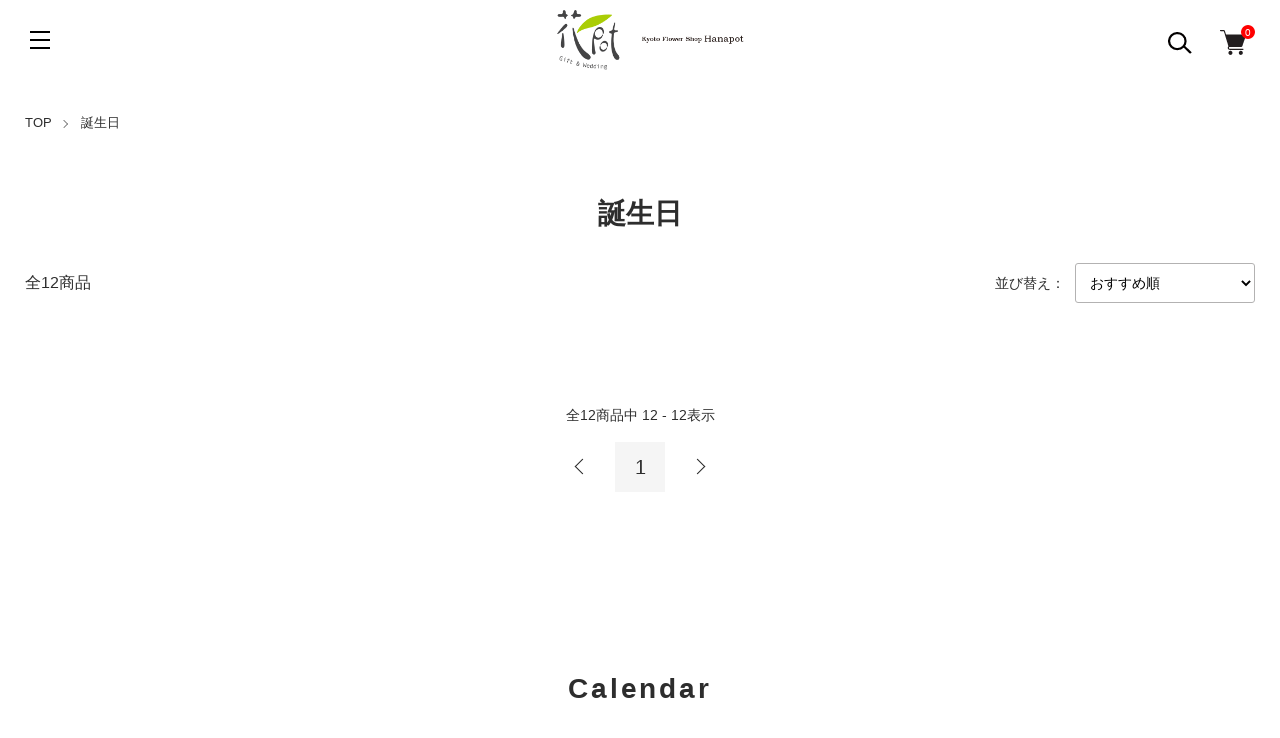

--- FILE ---
content_type: text/html; charset=EUC-JP
request_url: https://hana-pot.jp/?mode=grp&gid=1065659&page=2
body_size: 13434
content:
<!DOCTYPE html PUBLIC "-//W3C//DTD XHTML 1.0 Transitional//EN" "http://www.w3.org/TR/xhtml1/DTD/xhtml1-transitional.dtd">
<html xmlns:og="http://ogp.me/ns#" xmlns:fb="http://www.facebook.com/2008/fbml" xmlns:mixi="http://mixi-platform.com/ns#" xmlns="http://www.w3.org/1999/xhtml" xml:lang="ja" lang="ja" dir="ltr">
<head>
<meta http-equiv="content-type" content="text/html; charset=euc-jp" />
<meta http-equiv="X-UA-Compatible" content="IE=edge,chrome=1" />
<meta name="viewport" content="width=device-width,initial-scale=1">
<title>誕生日に贈る花 - 京都　花を贈る通販サイト｜京都の花屋　花pot</title>
<meta name="Keywords" content="女性が喜ぶ,誕生日,プレゼント,ギフト,お祝い,花,フラワーギフト,通販,専門店," />
<meta name="Description" content="誕生日プレゼントに悩んだとき、お花はいかがですか？特別な誕生日になること間違いなしです♪" />
<meta name="Author" content="" />
<meta name="Copyright" content="GMOペパボ" />
<meta http-equiv="content-style-type" content="text/css" />
<meta http-equiv="content-script-type" content="text/javascript" />
<link rel="stylesheet" href="https://hana-pot.jp/css/framework/colormekit.css" type="text/css" />
<link rel="stylesheet" href="https://hana-pot.jp/css/framework/colormekit-responsive.css" type="text/css" />
<link rel="stylesheet" href="https://img20.shop-pro.jp/PA01251/160/css/11/index.css?cmsp_timestamp=20251025144130" type="text/css" />
<link rel="stylesheet" href="https://img20.shop-pro.jp/PA01251/160/css/11/product_list.css?cmsp_timestamp=20251025144130" type="text/css" />

<link rel="alternate" type="application/rss+xml" title="rss" href="https://hana-pot.jp/?mode=rss" />
<link rel="alternate" media="handheld" type="text/html" href="https://hana-pot.jp/?mode=grp&gid=1065659&page=2" />
<link rel="shortcut icon" href="https://img20.shop-pro.jp/PA01251/160/favicon.ico?cmsp_timestamp=20260105102442" />
<script type="text/javascript" src="//ajax.googleapis.com/ajax/libs/jquery/1.11.0/jquery.min.js" ></script>
<meta property="og:title" content="誕生日に贈る花 - 京都　花を贈る通販サイト｜京都の花屋　花pot" />
<meta property="og:description" content="誕生日プレゼントに悩んだとき、お花はいかがですか？特別な誕生日になること間違いなしです♪" />
<meta property="og:url" content="https://hana-pot.jp?mode=grp&gid=1065659&page=2" />
<meta property="og:site_name" content="京都　花を贈る通販サイト｜京都の花屋　花pot" />
<meta property="og:image" content="https://img20.shop-pro.jp/PA01251/160/category/g_1065659.png?cmsp_timestamp=20201020182012"/>
<script>
  var Colorme = {"page":"product_list","shop":{"account_id":"PA01251160","title":"\u4eac\u90fd\u3000\u82b1\u3092\u8d08\u308b\u901a\u8ca9\u30b5\u30a4\u30c8\uff5c\u4eac\u90fd\u306e\u82b1\u5c4b\u3000\u82b1pot"},"basket":{"total_price":0,"items":[]},"customer":{"id":null}};

  (function() {
    function insertScriptTags() {
      var scriptTagDetails = [];
      var entry = document.getElementsByTagName('script')[0];

      scriptTagDetails.forEach(function(tagDetail) {
        var script = document.createElement('script');

        script.type = 'text/javascript';
        script.src = tagDetail.src;
        script.async = true;

        if( tagDetail.integrity ) {
          script.integrity = tagDetail.integrity;
          script.setAttribute('crossorigin', 'anonymous');
        }

        entry.parentNode.insertBefore(script, entry);
      })
    }

    window.addEventListener('load', insertScriptTags, false);
  })();
</script>
</head>
<body>
<meta name="colorme-acc-payload" content="?st=1&pt=10033&ut=1065659&at=PA01251160&v=20260118152318&re=&cn=ef74b051a9dcd88aaa8602dd83d2ac46" width="1" height="1" alt="" /><script>!function(){"use strict";Array.prototype.slice.call(document.getElementsByTagName("script")).filter((function(t){return t.src&&t.src.match(new RegExp("dist/acc-track.js$"))})).forEach((function(t){return document.body.removeChild(t)})),function t(c){var r=arguments.length>1&&void 0!==arguments[1]?arguments[1]:0;if(!(r>=c.length)){var e=document.createElement("script");e.onerror=function(){return t(c,r+1)},e.src="https://"+c[r]+"/dist/acc-track.js?rev=3",document.body.appendChild(e)}}(["acclog001.shop-pro.jp","acclog002.shop-pro.jp"])}();</script><link href="https://img.shop-pro.jp/tmpl_js/89/slick.css" rel="stylesheet" type="text/css">
<link href="https://img.shop-pro.jp/tmpl_js/89/slick-theme.css" rel="stylesheet" type="text/css">

<div class="l-header is-top" id="js-header-scroll">
  <div class="l-header-main">
    <div class="l-header-main__in">
      <div class="l-header-logo">
        <h1 class="l-header-logo__img"> <a class="l-header-logo__txt" href="https://hana-pot.jp/"> <img src="https://img20.shop-pro.jp/PA01251/160/PA01251160.png?cmsp_timestamp=20260105102442" alt="京都　花を贈る通販サイト｜京都の花屋　花pot" /> </a> </h1>
      </div>
      <div class="l-header-search">
        <button class="l-header-search__btn l-header-help__btn js-search-btn"> <img src="https://img.shop-pro.jp/tmpl_img/89/icon-search.svg" alt="検索" /> </button>
        <div class="l-header-search__contents js-search-contents">
          <form action="https://hana-pot.jp/" method="GET" class="l-header-search__form">
            <input type="hidden" name="mode" value="srh" />
            <div class="l-header-search__input">
              <input type="text" name="keyword" placeholder="商品検索" />
            </div>
            <button class="l-header-search__submit" type="submit"> <img src="https://img.shop-pro.jp/tmpl_img/89/icon-search.svg" alt="送信" /> </button>
          </form>
        </div>
      </div>
      <div class="l-header-cart">
                <a href="https://hana-pot.jp/cart/proxy/basket?shop_id=PA01251160&shop_domain=hana-pot.jp" class="l-header-cart-btn">
          <img src="https://img.shop-pro.jp/tmpl_img/89/icon-cart.svg" alt="カートを見る" />
          <span class="l-header-cart-btn__count">0</span>
        </a>
              </div>
      <button class="l-menu-btn js-navi-open" aria-label="メニュー"> <span></span> <span></span> <span></span> </button>
    </div>
    
    
    <div class="l-main-navi">
      <div class="l-main-navi__wrap">
        <ul class="l-main-navi-list">
                    <li class="l-main-navi-list__item">
            <div class="l-main-navi-list__ttl"> Category </div>
            <button class="l-main-navi-list__link js-toggle-btn"> Category </button>
            <div class="l-dropdown-menu js-toggle-contents">
              <ul class="l-dropdown-menu-list">
                                <li class="l-dropdown-menu-list__item"> <a class="l-dropdown-menu-list__link" href="https://hana-pot.jp/?mode=cate&cbid=1805288&csid=0"> 花の定期便 </a> </li>
                                <li class="l-dropdown-menu-list__item"> <a class="l-dropdown-menu-list__link" href="https://hana-pot.jp/?mode=cate&cbid=1805565&csid=0"> おすすめの旬の花 </a> </li>
                                <li class="l-dropdown-menu-list__item"> <a class="l-dropdown-menu-list__link" href="https://hana-pot.jp/?mode=cate&cbid=1935179&csid=0"> 母の日限定ギフト </a> </li>
                                <li class="l-dropdown-menu-list__item"> <a class="l-dropdown-menu-list__link" href="https://hana-pot.jp/?mode=cate&cbid=2895737&csid=0"> お正月の花 </a> </li>
                                <li class="l-dropdown-menu-list__item"> <a class="l-dropdown-menu-list__link" href="https://hana-pot.jp/?mode=cate&cbid=2928627&csid=0"> お供えの花 </a> </li>
                                <li class="l-dropdown-menu-list__item"> <a class="l-dropdown-menu-list__link" href="https://hana-pot.jp/?mode=cate&cbid=1893391&csid=0"> フラワーアレンジメント </a> </li>
                                <li class="l-dropdown-menu-list__item"> <a class="l-dropdown-menu-list__link" href="https://hana-pot.jp/?mode=cate&cbid=1893526&csid=0"> ブーケ（花束） </a> </li>
                                <li class="l-dropdown-menu-list__item"> <a class="l-dropdown-menu-list__link" href="https://hana-pot.jp/?mode=cate&cbid=2500461&csid=0"> 花瓶（フラワーベース） </a> </li>
                                <li class="l-dropdown-menu-list__item"> <a class="l-dropdown-menu-list__link" href="https://hana-pot.jp/?mode=cate&cbid=1893530&csid=0"> 雑貨 </a> </li>
                                <li class="l-dropdown-menu-list__item"> <a class="l-dropdown-menu-list__link" href="https://hana-pot.jp/?mode=cate&cbid=2105110&csid=0"> レッスン </a> </li>
                              </ul>
            </div>
             
          </li>
                              <li class="l-main-navi-list__item">
            <div class="l-main-navi-list__ttl"> Group </div>
            <button class="l-main-navi-list__link js-toggle-btn"> Group </button>
            <div class="l-dropdown-menu js-toggle-contents">
              <ul class="l-dropdown-menu-list">
                                <li class="l-dropdown-menu-list__item"> <a class="l-dropdown-menu-list__link" href="https://hana-pot.jp/?mode=grp&gid=1065659"> 誕生日 </a> </li>
                                <li class="l-dropdown-menu-list__item"> <a class="l-dropdown-menu-list__link" href="https://hana-pot.jp/?mode=grp&gid=1067384"> お祝い </a> </li>
                                <li class="l-dropdown-menu-list__item"> <a class="l-dropdown-menu-list__link" href="https://hana-pot.jp/?mode=grp&gid=1067393"> 結婚記念日 </a> </li>
                                <li class="l-dropdown-menu-list__item"> <a class="l-dropdown-menu-list__link" href="https://hana-pot.jp/?mode=grp&gid=1067394"> 出産祝い </a> </li>
                                <li class="l-dropdown-menu-list__item"> <a class="l-dropdown-menu-list__link" href="https://hana-pot.jp/?mode=grp&gid=1067396"> 送別会 </a> </li>
                                <li class="l-dropdown-menu-list__item"> <a class="l-dropdown-menu-list__link" href="https://hana-pot.jp/?mode=grp&gid=1067397"> お見舞い </a> </li>
                                <li class="l-dropdown-menu-list__item"> <a class="l-dropdown-menu-list__link" href="https://hana-pot.jp/?mode=grp&gid=1067399"> お供え・お悔やみ </a> </li>
                                <li class="l-dropdown-menu-list__item"> <a class="l-dropdown-menu-list__link" href="https://hana-pot.jp/?mode=grp&gid=1067400"> ペットのお供え </a> </li>
                                <li class="l-dropdown-menu-list__item"> <a class="l-dropdown-menu-list__link" href="https://hana-pot.jp/?mode=grp&gid=2359176"> 世界に１つだけのあなたのイメージbouquet </a> </li>
                              </ul>
            </div>
             
          </li>
                            </ul>
        
        
        <div class="l-header-help">
          <div class="l-header-help-box">
            <ul class="l-header-help-list">
              <li class="l-header-help-list__item"> <a class="l-header-help-list__link" href="https://hana-pot.jp/?mode=sk">配送・送料について</a> </li>
              <li class="l-header-help-list__item"> <a class="l-header-help-list__link" href="https://hana-pot.jp/?mode=sk#return">返品について</a> </li>
              <li class="l-header-help-list__item"> <a class="l-header-help-list__link" href="https://hana-pot.jp/?mode=sk#payment">お支払い方法について</a> </li>
              <li class="l-header-help-list__item"> <a class="l-header-help-list__link" href="https://hana-pot.jp/?mode=sk#info">特定商取引法に基づく表記</a> </li>
              <li class="l-header-help-list__item"> <a class="l-header-help-list__link" href="https://hana-pot.jp/?mode=privacy">プライバシーポリシー</a> </li>
            </ul>
            <ul class="l-header-help-list">
                                          <li class="l-header-help-list__item"> <a class="l-header-help-list__link" href="https://hanapot.shop-pro.jp/customer/newsletter/subscriptions/new">メルマガ登録・解除</a> </li>
                            <li class="l-header-help-list__item"> <a class="l-header-help-list__link" href="https://hana-pot.jp/?mode=rss">RSS</a> </li>
              <li class="l-header-help-list__item"> <a class="l-header-help-list__link" href="https://hana-pot.jp/?mode=atom">ATOM</a> </li>
              <li class="l-header-help-list__item"> <a class="l-header-help-list__link" href="https://hanapot.shop-pro.jp/customer/inquiries/new">お問い合わせ</a> </li>
            </ul>
            <ul class="l-header-help-list">
              <li class="l-header-help-list__item"> <a class="l-header-help-list__link" href="https://hana-pot.jp/?mode=myaccount">マイアカウント</a> </li>
                                                        <li class="l-header-help-list__item"> <a class="l-header-help-list__link" href="https://hana-pot.jp/customer/signup/new">会員登録</a> </li>
                            <li class="l-header-help-list__item"> <a class="l-header-help-list__link" href="https://hana-pot.jp/?mode=login&shop_back_url=https%3A%2F%2Fhana-pot.jp%2F">ログイン</a> </li>
                                        </ul>
          </div>
          <ul class="l-header-sns-list">
                        <li class="l-header-sns-list__item"> <a href="https://instagram.com/hana_pot87" target="_blank"> <i class="icon-lg-b icon-instagram" aria-label="instagram"></i> </a> </li>
                                                          </ul>
        </div>
         
      </div>
    </div>
    
    
    <div class="l-main-navi__overlay"></div>
  </div>
   
</div>
 

<div class="l-main is-product_list"> <div class="c-breadcrumbs u-container">
  <ul class="c-breadcrumbs-list">
    <li class="c-breadcrumbs-list__item"> <a href="https://hana-pot.jp/"> TOP </a> </li>
            <li class="c-breadcrumbs-list__item"> <a href="https://hana-pot.jp/?mode=grp&gid=1065659"> 誕生日 </a> </li>
          </ul>
</div>
 
<div class="p-category">
  <div class="u-container">
    <h2 class="p-category__ttl">       誕生日
       </h2>
     
     
     
     
     
     </div>
  
   
   
   
   
   
   
  
    <div class="u-container">
    <div class="p-item-list-head">
      <div class="p-item-list-num"> 全12商品 </div>
      <div class="p-item-sort">
        <div class="p-item-sort__ttl"> 並び替え： </div>
        <select class="p-item-sort__select js-sort-switch">
                    <option value="" selected>おすすめ順</option>
                     <option value="?mode=grp&gid=1065659&sort=p">価格順</option>
                     <option value="?mode=grp&gid=1065659&sort=n">新着順</option>
                  </select>
      </div>
    </div>
     
  </div>
  
  
  <ul class="c-item-list u-opa">
      </ul>
   
  
  
  <div class="u-container"> 
    
    <div class="c-pager">
      <div class="c-pager__total"> 全<span>12</span>商品中 <span>12 - 12</span>表示 </div>
      <ul class="c-pager-list">
        <li class="c-pager-list__item is-visible">  <a href="?mode=grp&gid=1065659&page=1" class="c-pager-list__link is-prev">前へ</a>  </li>
                                <li class="c-pager-list__item"> <a href="?mode=grp&gid=1065659&page=1" class="c-pager-list__link"> 1 </a> </li>
                                <li class="c-pager-list__item is-visible">  <span class="c-pager-list__link is-next is-disabled">次へ</span>  </li>
      </ul>
    </div>
     
     
        <div class="u-container"> 
       
       
       
       
       
          </div>
  </div>
</div> </div>
 
<div class="l-bottom">     
  
      
  
  
      <div class="p-calendar is-product_list">
    <h2 class="c-ttl-main"> Calendar </h2>
        <div class="u-container">
      <div class="side_cal_memo"> <span style="font-size:large;"><strong>■営業時間■<br>
定休日：日曜日<br>
平日：9時～18時<br>
土曜・祝日：9時～17時<br><br></strong></span>

当店営業日正午までのご注文で<br>
在庫のあるものに関しては、<br>
即日発送を心がけております。<br><br>

<span style="color:#FF0000">ただし、当店営業終了後、休業日中のご注文は<br>
翌営業日発送となります。 （日曜日定休）<br><br></span>
（例1：月曜日12：00までのご注文は<br>
翌日火曜日のお届けとなります。）<br><br>

（例2：土曜日の12：00以降のご注文は<br>
最短で火曜日のお届けとなります。）<br><br>

<br><br><br>
<span style="color:#FF0000">＊赤字の日は休みです</span> </div>
    </div>
        <div class="p-calendar__wrap">
      <div class="u-container">
        <div class="side_section side_section_cal">
          <div class="side_cal"> <table class="tbl_calendar">
    <caption>2026年1月</caption>
    <tr>
        <th class="sun">日</th>
        <th>月</th>
        <th>火</th>
        <th>水</th>
        <th>木</th>
        <th>金</th>
        <th class="sat">土</th>
    </tr>
    <tr>
<td></td>
<td></td>
<td></td>
<td></td>
<td class="thu holiday">1</td>
<td class="fri">2</td>
<td class="sat">3</td>
</tr>
<tr>
<td class="sun" style="color: #f50a0a;">4</td>
<td class="mon">5</td>
<td class="tue">6</td>
<td class="wed">7</td>
<td class="thu">8</td>
<td class="fri">9</td>
<td class="sat">10</td>
</tr>
<tr>
<td class="sun" style="color: #f50a0a;">11</td>
<td class="mon holiday">12</td>
<td class="tue">13</td>
<td class="wed">14</td>
<td class="thu">15</td>
<td class="fri">16</td>
<td class="sat">17</td>
</tr>
<tr>
<td class="sun" style="color: #f50a0a;">18</td>
<td class="mon">19</td>
<td class="tue">20</td>
<td class="wed">21</td>
<td class="thu">22</td>
<td class="fri">23</td>
<td class="sat">24</td>
</tr>
<tr>
<td class="sun" style="color: #f50a0a;">25</td>
<td class="mon">26</td>
<td class="tue">27</td>
<td class="wed">28</td>
<td class="thu">29</td>
<td class="fri">30</td>
<td class="sat">31</td>
</tr>
</table><table class="tbl_calendar">
    <caption>2026年2月</caption>
    <tr>
        <th class="sun">日</th>
        <th>月</th>
        <th>火</th>
        <th>水</th>
        <th>木</th>
        <th>金</th>
        <th class="sat">土</th>
    </tr>
    <tr>
<td class="sun" style="color: #f50a0a;">1</td>
<td class="mon">2</td>
<td class="tue">3</td>
<td class="wed">4</td>
<td class="thu">5</td>
<td class="fri">6</td>
<td class="sat">7</td>
</tr>
<tr>
<td class="sun" style="color: #f50a0a;">8</td>
<td class="mon">9</td>
<td class="tue">10</td>
<td class="wed holiday">11</td>
<td class="thu">12</td>
<td class="fri">13</td>
<td class="sat">14</td>
</tr>
<tr>
<td class="sun" style="color: #f50a0a;">15</td>
<td class="mon">16</td>
<td class="tue">17</td>
<td class="wed">18</td>
<td class="thu">19</td>
<td class="fri">20</td>
<td class="sat">21</td>
</tr>
<tr>
<td class="sun" style="color: #f50a0a;">22</td>
<td class="mon holiday">23</td>
<td class="tue">24</td>
<td class="wed">25</td>
<td class="thu">26</td>
<td class="fri">27</td>
<td class="sat">28</td>
</tr>
</table> </div>
        </div>
      </div>
    </div>
  </div>
   
    <div class="p-shopguide">
    <h2 class="c-ttl-main"> Shopping Guide </h2>
    <div class="p-shopguide__wrap">
      <div class="u-container">
        <div class="p-shopguide-wrap">           <div class="p-shopguide-column">
            <div class="p-shopguide-box">
              <h3 class="p-shopguide-box__ttl"> 配送・送料について </h3>
              <dl class="p-shopguide-txt">
                                <dt class="p-shopguide__ttl"> クロネコヤマト宅急便 </dt>
                <dd class="p-shopguide__body">                   基本ご入金を確認してから発送となります。<br />
当店営業日正午までのご注文で <br />
在庫のあるものに関しては、<br />
即日発送を心がけております。<br />
　　　　　　　<br />
ただし、当店休業日中のご注文は <br />
翌営業日発送となります。 （日曜日定休）<br />
　　　　　　　　<br />
（例1：月曜日12：00までのご注文は<br />
翌日火曜日のお届けとなります。）<br />
<br />
（例2：土曜日の12：00以降のご注文は<br />
最短で火曜日のお届けとなります。）<br />
<br />
<br />
　　　　　　　　　　　　　　　　　　 <br />
【重要】2025年1月1日より送料を改定いたします。<br />
この度、当店では送料や梱包資材等の値上げに伴い、配送料を改定させていただくこととなりました。<br />
また、夏期はクール便の料金を別途加算させていただくこととなりました。<br />
お客様には出来る限りご負担がかからぬよう配送料維持に努めてまいりましたが、配送料維持が困難な状況となりました。<br />
つきましては誠に勝手ではございますが以下の通り配送料改定を行わせていただきます。<br />
お客様には大変に心苦しいお願いとなり誠に恐縮ではございますが、何卒ご理解のほどよろしくお願いいたします。<br />
<br />
<br />
<br />
■2025年1月1日よりの改定価格<br />
<br />
常温期間<br />
　配送料+梱包料（税込）<br />
・北海道　　　　3300円<br />
・東北　　　　　2200円<br />
・九州　　　　　1980円<br />
・関東　北陸　　1980円<br />
・中部　中国　　1980円<br />
・四国　　　　　1980円<br />
・近畿　　　　　1870円<br />
・沖縄　　　　　3960円<br />
<br />
■夏期は（5月中旬～10月中旬）クール便代金として440円が加算されます。<br />
クール便期間<br />
　配送料+クール便+梱包料（税込）<br />
・北海道　　　　3740円<br />
・東北　　　　　2640円<br />
・九州　　　　　2420円<br />
・関東　北陸　　2420円<br />
・中部　中国　　2420円<br />
・四国　　　　　2420円<br />
・近畿　　　　　2310円<br />
・沖縄　　　　　4400円<br />
<br />
<br />
<br />
■東北、九州、四国地方の一部にお届けの場合は最短で１４時以降の指定となります。<br />
■北海道、東北の一部、九州、その他離島につきましては出荷から翌々日のお届けとなります。配達にかかる日数は<a href="http://www.kuronekoyamato.co.jp/ytc/customer/" target="_blank">ヤマト運輸のホームページ</a>からご確認いただけけます。<br />
■天候や予期せぬ道路状況などの都合で、お届け日、時間帯のご希望に添えない場合がございます。<br />
■複数の商品をご注文いただいた場合、お届け先が一か所であっても一つの箱に入りきらないことがございます。送料が多くかかる場合には、こちらからご連絡いたします。<br />
■母の日や年末など、配送が混み合う時期は時間帯指定をお受けできないことがございます。<br />
 </dd>
                              </dl>
            </div>
             
          </div>
           
                    <div class="p-shopguide-column">
            <div class="p-shopguide-box">
              <h3 class="p-shopguide-box__ttl"> 返品について </h3>
              <dl class="p-shopguide-txt">
                                <dt class="p-shopguide__ttl"> 不良品 </dt>
                <dd class="p-shopguide__body"> 商品の品質については万全を期して
おりますが、万一商品に不備
（花痛み、花枯れ、器の損傷）
があった場合は、早急に再送等の対応を
させていただきます。

 ※生の植物ですので誠に
申し訳ございませんが到着日含め
２日以内にご連絡いただきました
場合のみとさせていただきます。 

 </dd>
                                                <dt class="p-shopguide__ttl"> 返品期限 </dt>
                <dd class="p-shopguide__body"> 生の植物ですので、ご不在やお客様の都合による
商品発送後の返品・キャンセルは
お受けできかねます。
 ＊商品がお手元に届きましたら、
すぐに、内容を確認して下さい。 
配送途中に万が一商品が破損していた
場合には到着２日以内に
ご連絡ください。

その際の応対は、運送会社の
担当者から直接ご連絡する場合が
ございますので、あらかじめ
ご了承ください。  </dd>
                                                <dt class="p-shopguide__ttl"> 返品送料 </dt>
                <dd class="p-shopguide__body"> こちらの不手際による返品の場合は、
一度ご連絡の上、着払いにて
お送りください。

お客様のご都合による返品の場合は
送料はお客様ご負担と
させていただきます。  </dd>
                              </dl>
            </div>
             
          </div>
           
          
                    <div class="p-shopguide-column">
            <div class="p-shopguide-box">
              <h3 class="p-shopguide-box__ttl"> お支払い方法について </h3>
              <dl class="p-shopguide-txt">
                                <dt class="p-shopguide__ttl"> 銀行振込 </dt>
                <dd class="p-shopguide__body">                                     京都中央信用金庫　吉祥院支店　普通　0522098 ハナポット </dd>
                                <dt class="p-shopguide__ttl"> クレジット </dt>
                <dd class="p-shopguide__body">                                     <div class="p-shopguide__img"> <img class='payment_img' src='https://img.shop-pro.jp/common/card2.gif'><img class='payment_img' src='https://img.shop-pro.jp/common/card6.gif'><img class='payment_img' src='https://img.shop-pro.jp/common/card18.gif'><img class='payment_img' src='https://img.shop-pro.jp/common/card0.gif'><img class='payment_img' src='https://img.shop-pro.jp/common/card9.gif'> </div>
                                     </dd>
                                <dt class="p-shopguide__ttl"> ゆうちょ銀行振込み </dt>
                <dd class="p-shopguide__body">                                     記号 14400 番号　25653691　口座名義　ナカジマヒロミ<br />
※他の金融機関口座からのお振込みは「銀行振込み」をお選びください。<br />
 </dd>
                                <dt class="p-shopguide__ttl"> Amazon Pay </dt>
                <dd class="p-shopguide__body">                                     Amazonのアカウントに登録された配送先や支払い方法を利用して決済できます。 </dd>
                              </dl>
            </div>
             
          </div>
           
           </div>
         
      </div>
       
    </div>
     
  </div>
   
  
</div>


<div class="l-footer">
  <div class="u-container">
    <div class="l-footer-main">
      <div class="l-footer-shopinfo">
        <div class="l-footer-shopinfo__logo"> <a href="https://hana-pot.jp/"> <img src="https://img20.shop-pro.jp/PA01251/160/PA01251160.png?cmsp_timestamp=20260105102442" alt="京都　花を贈る通販サイト｜京都の花屋　花pot" /> </a> </div>
        <ul class="l-footer-sns-list u-opa">
                    <li class="l-footer-sns-list__item"> <a href="https://instagram.com/hana_pot87" target="_blank"> <i class="icon-lg-b icon-instagram" aria-label="instagram"></i> </a> </li>
                                                </ul>
      </div>
      
      
      <div class="l-footer-navi">
        <ul class="l-footer-navi-list">
          <li class="l-footer-navi-list__item"> <a class="l-footer-navi-list__link" href="https://hana-pot.jp/?mode=sk">配送・送料について</a> </li>
          <li class="l-footer-navi-list__item"> <a class="l-footer-navi-list__link" href="https://hana-pot.jp/?mode=sk#return">返品について</a> </li>
          <li class="l-footer-navi-list__item"> <a class="l-footer-navi-list__link" href="https://hana-pot.jp/?mode=sk#payment">お支払い方法について</a> </li>
          <li class="l-footer-navi-list__item"> <a class="l-footer-navi-list__link" href="https://hana-pot.jp/?mode=sk#info">特定商取引法に基づく表記</a> </li>
          <li class="l-footer-navi-list__item"> <a class="l-footer-navi-list__link" href="https://hana-pot.jp/?mode=privacy">プライバシーポリシー</a> </li>
        </ul>
        <ul class="l-footer-navi-list">
                              <li class="l-footer-navi-list__item"> <a class="l-footer-navi-list__link" href="https://hanapot.shop-pro.jp/customer/newsletter/subscriptions/new">メルマガ登録・解除</a> </li>
                    <li class="l-footer-navi-list__item"> <a class="l-footer-navi-list__link" href="https://hana-pot.jp/?mode=rss"> RSS </a> </li>
          <li class="l-footer-navi-list__item"> <a class="l-footer-navi-list__link" href="https://hana-pot.jp/?mode=atom"> ATOM </a> </li>
        </ul>
        <ul class="l-footer-navi-list">
          <li class="l-footer-navi-list__item"> <a class="l-footer-navi-list__link" href="https://hana-pot.jp/?mode=myaccount">マイアカウント</a> </li>
                                        <li class="l-footer-navi-list__item"> <a class="l-footer-navi-list__link" href="https://hana-pot.jp/customer/signup/new">会員登録</a> </li>
                    <li class="l-footer-navi-list__item"> <a class="l-footer-navi-list__link" href="https://hana-pot.jp/?mode=login&shop_back_url=https%3A%2F%2Fhana-pot.jp%2F">ログイン</a> </li>
                              <li class="l-footer-navi-list__item"> <a class="l-footer-navi-list__link" href="https://hana-pot.jp/cart/proxy/basket?shop_id=PA01251160&shop_domain=hana-pot.jp">カートを見る</a> </li>
          <li class="l-footer-navi-list__item"> <a class="l-footer-navi-list__link" href="https://hanapot.shop-pro.jp/customer/inquiries/new">お問い合わせ</a> </li>
        </ul>
      </div>
       
      
       </div>
    
    
    <div class="l-footer-other">
      <div class="l-copyright">
        
        <div class="l-copyright__txt"> Copyright (C) 2014 hanapot All Rights Reserved. </div>
      </div>
    </div>
  </div>
   
</div>
 

<script src="https://img.shop-pro.jp/tmpl_js/89/what-input.js"></script> 
<script src="https://img.shop-pro.jp/tmpl_js/89/jquery.biggerlink.min.js"></script> 
<script src="https://img.shop-pro.jp/tmpl_js/89/scroll-animation.js"></script> 
<script type="text/javascript">
$(document).ready(function() {
  headerFix();
  hamburgerMenu();
  toggleBtn();
  searchBtn();
  sortSwitch();
});

//ヘッダー固定
function headerFix() {
  $(window).on("load scroll", function() {
    var value = $(this).scrollTop();
    if ( value > 0) {
      $(".l-header").addClass("is-fixed");
    } else {
      $(".l-header").removeClass("is-fixed");
    }
  });
  $(window).on("load resize", function() {
    var headerHight = $(".l-header").innerHeight();
    $(".l-main").css("margin-top",headerHight+"px");
  });
}

//ハンバーガーメニュー
function hamburgerMenu() {
  $(".js-navi-open").on('click',function() {
    $(".js-search-btn").removeClass("is-on");
    $(".js-search-contents").removeClass("is-on");
    $(".l-main-navi").toggleClass("is-open");
    $(".l-main-navi__overlay").toggleClass("is-on");
    $(".l-menu-btn").toggleClass("is-on");

    if ($('html').hasClass("js-scroll-prevent")) {
      $('html').removeClass('js-scroll-prevent');
    } else {
      $('html').addClass('js-scroll-prevent');
    }
  });

  $(".l-main-navi a").on('click',function() {
    $(".js-search-btn").removeClass("is-on");
    $(".js-search-contents").removeClass("is-on");
    $(".l-main-navi").removeClass("is-open");
    $(".l-main-navi__overlay").removeClass("is-on");
    $(".l-menu-btn").removeClass("is-on");

    $('html').removeClass('js-scroll-prevent');
  });
}

//トグルボタン
function toggleBtn() {
  $(".js-toggle-btn").off("click");
  $(".js-toggle-btn").on("click",function() {
    $(this).toggleClass("is-on");
    $(this).next(".js-toggle-contents").slideToggle("200");
  });
}

//検索ボタン
function searchBtn() {
  $(".js-search-btn").on('click',function() {
    $('html').removeClass('js-scroll-prevent');
    if ($(this).hasClass("is-on")) {
      $(this).removeClass("is-on");
      $(".js-search-contents").removeClass("is-on");
    } else {
      $(this).addClass("is-on");
      $(".js-search-contents").addClass("is-on");
      $(".js-navi-open").removeClass("is-on");
      $('.l-header-search__input input[type="text"]').focus();
      $(".l-main-navi").removeClass("is-open");
      $(".l-main-navi__overlay").removeClass("is-on");
      $(".l-menu-btn").removeClass("is-on");
    }
      return false;
  });
  //範囲外のクリック処理
  $(document).on('click', function(e) {
    if(!$(e.target).is('.js-search-contents,.l-header-search__form input,.l-header-search__form button')) {
      $('.js-search-btn').removeClass('is-on');
      $('.js-search-contents').removeClass('is-on');
    }
  });
}

// 商品一覧のソートを切り替える
function sortSwitch() {
  $('.js-sort-switch').on('change', function () {
    location.href = $(this).val();
 });
}
</script> 
<script src="https://img.shop-pro.jp/tmpl_js/89/slick.min.js"></script> 
<script type="text/javascript">
$(document).on('ready', function() {
  $(".js-favorite-slider").slick({
    autoplay: false,
    autoplaySpeed: 3000,
    arrows: true,
    dots: false,
    infinite: true,
    slidesToShow: 6,
    slidesToScroll: 1,
    responsive: [
      {
        breakpoint: 1030,
        settings: {
          slidesToShow: 5,
          slidesToScroll: 1,
        }
      },
　　　　{
        breakpoint: 768,
        settings: {
          slidesToShow: 3,
          slidesToScroll: 1,
        }
      }
    ]
  });
});
</script> 
<script type="text/javascript">
$(document).ready(function() {
  $(".js-bigger").biggerlink();
});
</script> 
<svg xmlns="http://www.w3.org/2000/svg" style="display:none">
  <symbol id="angle-double-left" viewBox="0 0 1792 1792">
    <path d="M1011 1376q0 13-10 23l-50 50q-10 10-23 10t-23-10L439 983q-10-10-10-23t10-23l466-466q10-10 23-10t23 10l50 50q10 10 10 23t-10 23L608 960l393 393q10 10 10 23zm384 0q0 13-10 23l-50 50q-10 10-23 10t-23-10L823 983q-10-10-10-23t10-23l466-466q10-10 23-10t23 10l50 50q10 10 10 23t-10 23L992 960l393 393q10 10 10 23z"/>
  </symbol>
  <symbol id="angle-double-right" viewBox="0 0 1792 1792">
    <path d="M979 960q0 13-10 23l-466 466q-10 10-23 10t-23-10l-50-50q-10-10-10-23t10-23l393-393-393-393q-10-10-10-23t10-23l50-50q10-10 23-10t23 10l466 466q10 10 10 23zm384 0q0 13-10 23l-466 466q-10 10-23 10t-23-10l-50-50q-10-10-10-23t10-23l393-393-393-393q-10-10-10-23t10-23l50-50q10-10 23-10t23 10l466 466q10 10 10 23z"/>
  </symbol>
  <symbol id="angle-down" viewBox="0 0 1792 1792">
    <path d="M1395 736q0 13-10 23l-466 466q-10 10-23 10t-23-10L407 759q-10-10-10-23t10-23l50-50q10-10 23-10t23 10l393 393 393-393q10-10 23-10t23 10l50 50q10 10 10 23z"/>
  </symbol>
  <symbol id="angle-left" viewBox="0 0 1792 1792">
    <path d="M1203 544q0 13-10 23L800 960l393 393q10 10 10 23t-10 23l-50 50q-10 10-23 10t-23-10L631 983q-10-10-10-23t10-23l466-466q10-10 23-10t23 10l50 50q10 10 10 23z"/>
  </symbol>
  <symbol id="angle-right" viewBox="0 0 1792 1792">
    <path d="M1171 960q0 13-10 23l-466 466q-10 10-23 10t-23-10l-50-50q-10-10-10-23t10-23l393-393-393-393q-10-10-10-23t10-23l50-50q10-10 23-10t23 10l466 466q10 10 10 23z"/>
  </symbol>
  <symbol id="angle-up" viewBox="0 0 1792 1792">
    <path d="M1395 1184q0 13-10 23l-50 50q-10 10-23 10t-23-10L896 864l-393 393q-10 10-23 10t-23-10l-50-50q-10-10-10-23t10-23l466-466q10-10 23-10t23 10l466 466q10 10 10 23z"/>
  </symbol>
  <symbol id="bars" viewBox="0 0 1792 1792">
    <path d="M1664 1344v128q0 26-19 45t-45 19H192q-26 0-45-19t-19-45v-128q0-26 19-45t45-19h1408q26 0 45 19t19 45zm0-512v128q0 26-19 45t-45 19H192q-26 0-45-19t-19-45V832q0-26 19-45t45-19h1408q26 0 45 19t19 45zm0-512v128q0 26-19 45t-45 19H192q-26 0-45-19t-19-45V320q0-26 19-45t45-19h1408q26 0 45 19t19 45z"/>
  </symbol>
  <symbol id="close" viewBox="0 0 1792 1792">
    <path d="M1490 1322q0 40-28 68l-136 136q-28 28-68 28t-68-28l-294-294-294 294q-28 28-68 28t-68-28l-136-136q-28-28-28-68t28-68l294-294-294-294q-28-28-28-68t28-68l136-136q28-28 68-28t68 28l294 294 294-294q28-28 68-28t68 28l136 136q28 28 28 68t-28 68l-294 294 294 294q28 28 28 68z"/>
  </symbol>
  <symbol id="envelope-o" viewBox="0 0 1792 1792">
    <path d="M1664 1504V736q-32 36-69 66-268 206-426 338-51 43-83 67t-86.5 48.5T897 1280h-2q-48 0-102.5-24.5T706 1207t-83-67q-158-132-426-338-37-30-69-66v768q0 13 9.5 22.5t22.5 9.5h1472q13 0 22.5-9.5t9.5-22.5zm0-1051v-24.5l-.5-13-3-12.5-5.5-9-9-7.5-14-2.5H160q-13 0-22.5 9.5T128 416q0 168 147 284 193 152 401 317 6 5 35 29.5t46 37.5 44.5 31.5T852 1143t43 9h2q20 0 43-9t50.5-27.5 44.5-31.5 46-37.5 35-29.5q208-165 401-317 54-43 100.5-115.5T1664 453zm128-37v1088q0 66-47 113t-113 47H160q-66 0-113-47T0 1504V416q0-66 47-113t113-47h1472q66 0 113 47t47 113z"/>
  </symbol>
  <symbol id="facebook" viewBox="0 0 1792 1792">
    <path d="M1343 12v264h-157q-86 0-116 36t-30 108v189h293l-39 296h-254v759H734V905H479V609h255V391q0-186 104-288.5T1115 0q147 0 228 12z"/>
  </symbol>
  <symbol id="google-plus" viewBox="0 0 1792 1792">
    <path d="M1181 913q0 208-87 370.5t-248 254-369 91.5q-149 0-285-58t-234-156-156-234-58-285 58-285 156-234 234-156 285-58q286 0 491 192L769 546Q652 433 477 433q-123 0-227.5 62T84 663.5 23 896t61 232.5T249.5 1297t227.5 62q83 0 152.5-23t114.5-57.5 78.5-78.5 49-83 21.5-74H477V791h692q12 63 12 122zm867-122v210h-209v209h-210v-209h-209V791h209V582h210v209h209z"/>
  </symbol>
  <symbol id="heart" viewBox="0 0 1792 1792">
    <path d="M896 1664q-26 0-44-18l-624-602q-10-8-27.5-26T145 952.5 77 855 23.5 734 0 596q0-220 127-344t351-124q62 0 126.5 21.5t120 58T820 276t76 68q36-36 76-68t95.5-68.5 120-58T1314 128q224 0 351 124t127 344q0 221-229 450l-623 600q-18 18-44 18z"/>
  </symbol>
  <symbol id="home" viewBox="0 0 1792 1792">
    <path d="M1472 992v480q0 26-19 45t-45 19h-384v-384H768v384H384q-26 0-45-19t-19-45V992q0-1 .5-3t.5-3l575-474 575 474q1 2 1 6zm223-69l-62 74q-8 9-21 11h-3q-13 0-21-7L896 424l-692 577q-12 8-24 7-13-2-21-11l-62-74q-8-10-7-23.5t11-21.5l719-599q32-26 76-26t76 26l244 204V288q0-14 9-23t23-9h192q14 0 23 9t9 23v408l219 182q10 8 11 21.5t-7 23.5z"/>
  </symbol>
  <symbol id="info-circle" viewBox="0 0 1792 1792">
    <path d="M1152 1376v-160q0-14-9-23t-23-9h-96V672q0-14-9-23t-23-9H672q-14 0-23 9t-9 23v160q0 14 9 23t23 9h96v320h-96q-14 0-23 9t-9 23v160q0 14 9 23t23 9h448q14 0 23-9t9-23zm-128-896V320q0-14-9-23t-23-9H800q-14 0-23 9t-9 23v160q0 14 9 23t23 9h192q14 0 23-9t9-23zm640 416q0 209-103 385.5T1281.5 1561 896 1664t-385.5-103T231 1281.5 128 896t103-385.5T510.5 231 896 128t385.5 103T1561 510.5 1664 896z"/>
  </symbol>
  <symbol id="instagram" viewBox="0 0 1792 1792">
    <path d="M1490 1426V778h-135q20 63 20 131 0 126-64 232.5T1137 1310t-240 62q-197 0-337-135.5T420 909q0-68 20-131H299v648q0 26 17.5 43.5T360 1487h1069q25 0 43-17.5t18-43.5zm-284-533q0-124-90.5-211.5T897 594q-127 0-217.5 87.5T589 893t90.5 211.5T897 1192q128 0 218.5-87.5T1206 893zm284-360V368q0-28-20-48.5t-49-20.5h-174q-29 0-49 20.5t-20 48.5v165q0 29 20 49t49 20h174q29 0 49-20t20-49zm174-208v1142q0 81-58 139t-139 58H325q-81 0-139-58t-58-139V325q0-81 58-139t139-58h1142q81 0 139 58t58 139z"/>
  </symbol>
  <symbol id="pencil" viewBox="0 0 1792 1792">
    <path d="M491 1536l91-91-235-235-91 91v107h128v128h107zm523-928q0-22-22-22-10 0-17 7l-542 542q-7 7-7 17 0 22 22 22 10 0 17-7l542-542q7-7 7-17zm-54-192l416 416-832 832H128v-416zm683 96q0 53-37 90l-166 166-416-416 166-165q36-38 90-38 53 0 91 38l235 234q37 39 37 91z"/>
  </symbol>
  <symbol id="pinterest-p" viewBox="0 0 1792 1792">
    <path d="M256 597q0-108 37.5-203.5T397 227t152-123 185-78T936 0q158 0 294 66.5T1451 260t85 287q0 96-19 188t-60 177-100 149.5-145 103-189 38.5q-68 0-135-32t-96-88q-10 39-28 112.5t-23.5 95-20.5 71-26 71-32 62.5-46 77.5-62 86.5l-14 5-9-10q-15-157-15-188 0-92 21.5-206.5T604 972t52-203q-32-65-32-169 0-83 52-156t132-73q61 0 95 40.5T937 514q0 66-44 191t-44 187q0 63 45 104.5t109 41.5q55 0 102-25t78.5-68 56-95 38-110.5 20-111 6.5-99.5q0-173-109.5-269.5T909 163q-200 0-334 129.5T441 621q0 44 12.5 85t27 65 27 45.5T520 847q0 28-15 73t-37 45q-2 0-17-3-51-15-90.5-56t-61-94.5-32.5-108T256 597z"/>
  </symbol>
  <symbol id="search" viewBox="0 0 1792 1792">
    <path d="M1216 832q0-185-131.5-316.5T768 384 451.5 515.5 320 832t131.5 316.5T768 1280t316.5-131.5T1216 832zm512 832q0 52-38 90t-90 38q-54 0-90-38l-343-342q-179 124-399 124-143 0-273.5-55.5t-225-150-150-225T64 832t55.5-273.5 150-225 225-150T768 128t273.5 55.5 225 150 150 225T1472 832q0 220-124 399l343 343q37 37 37 90z"/>
  </symbol>
  <symbol id="shopping-cart" viewBox="0 0 1792 1792">
    <path d="M704 1536q0 52-38 90t-90 38-90-38-38-90 38-90 90-38 90 38 38 90zm896 0q0 52-38 90t-90 38-90-38-38-90 38-90 90-38 90 38 38 90zm128-1088v512q0 24-16.5 42.5T1671 1024L627 1146q13 60 13 70 0 16-24 64h920q26 0 45 19t19 45-19 45-45 19H512q-26 0-45-19t-19-45q0-11 8-31.5t16-36 21.5-40T509 1207L332 384H128q-26 0-45-19t-19-45 19-45 45-19h256q16 0 28.5 6.5T432 278t13 24.5 8 26 5.5 29.5 4.5 26h1201q26 0 45 19t19 45z"/>
  </symbol>
  <symbol id="sign-in" viewBox="0 0 1792 1792">
    <path d="M1312 896q0 26-19 45l-544 544q-19 19-45 19t-45-19-19-45v-288H192q-26 0-45-19t-19-45V704q0-26 19-45t45-19h448V352q0-26 19-45t45-19 45 19l544 544q19 19 19 45zm352-352v704q0 119-84.5 203.5T1376 1536h-320q-13 0-22.5-9.5t-9.5-22.5q0-4-1-20t-.5-26.5 3-23.5 10-19.5 20.5-6.5h320q66 0 113-47t47-113V544q0-66-47-113t-113-47h-312l-11.5-1-11.5-3-8-5.5-7-9-2-13.5q0-4-1-20t-.5-26.5 3-23.5 10-19.5 20.5-6.5h320q119 0 203.5 84.5T1664 544z"/>
  </symbol>
  <symbol id="sign-out" viewBox="0 0 1792 1792">
    <path d="M704 1440q0 4 1 20t.5 26.5-3 23.5-10 19.5-20.5 6.5H352q-119 0-203.5-84.5T64 1248V544q0-119 84.5-203.5T352 256h320q13 0 22.5 9.5T704 288q0 4 1 20t.5 26.5-3 23.5-10 19.5T672 384H352q-66 0-113 47t-47 113v704q0 66 47 113t113 47h312l11.5 1 11.5 3 8 5.5 7 9 2 13.5zm928-544q0 26-19 45l-544 544q-19 19-45 19t-45-19-19-45v-288H512q-26 0-45-19t-19-45V704q0-26 19-45t45-19h448V352q0-26 19-45t45-19 45 19l544 544q19 19 19 45z"/>
  </symbol>
  <symbol id="star" viewBox="0 0 1792 1792">
    <path d="M1728 647q0 22-26 48l-363 354 86 500q1 7 1 20 0 21-10.5 35.5T1385 1619q-19 0-40-12l-449-236-449 236q-22 12-40 12-21 0-31.5-14.5T365 1569q0-6 2-20l86-500L89 695q-25-27-25-48 0-37 56-46l502-73L847 73q19-41 49-41t49 41l225 455 502 73q56 9 56 46z"/>
  </symbol>
  <symbol id="twitter" viewBox="0 0 1792 1792">
    <path d="M1684 408q-67 98-162 167 1 14 1 42 0 130-38 259.5T1369.5 1125 1185 1335.5t-258 146-323 54.5q-271 0-496-145 35 4 78 4 225 0 401-138-105-2-188-64.5T285 1033q33 5 61 5 43 0 85-11-112-23-185.5-111.5T172 710v-4q68 38 146 41-66-44-105-115t-39-154q0-88 44-163 121 149 294.5 238.5T884 653q-8-38-8-74 0-134 94.5-228.5T1199 256q140 0 236 102 109-21 205-78-37 115-142 178 93-10 186-50z"/>
  </symbol>
  <symbol id="user-plus" viewBox="0 0 1792 1792">
    <path d="M576 896c-106 0-196.5-37.5-271.5-112.5S192 618 192 512s37.5-196.5 112.5-271.5S470 128 576 128s196.5 37.5 271.5 112.5S960 406 960 512s-37.5 196.5-112.5 271.5S682 896 576 896zM1536 1024h352c8.7 0 16.2 3.2 22.5 9.5s9.5 13.8 9.5 22.5v192c0 8.7-3.2 16.2-9.5 22.5s-13.8 9.5-22.5 9.5h-352v352c0 8.7-3.2 16.2-9.5 22.5s-13.8 9.5-22.5 9.5h-192c-8.7 0-16.2-3.2-22.5-9.5s-9.5-13.8-9.5-22.5v-352H928c-8.7 0-16.2-3.2-22.5-9.5s-9.5-13.8-9.5-22.5v-192c0-8.7 3.2-16.2 9.5-22.5s13.8-9.5 22.5-9.5h352V672c0-8.7 3.2-16.2 9.5-22.5s13.8-9.5 22.5-9.5h192c8.7 0 16.2 3.2 22.5 9.5s9.5 13.8 9.5 22.5v352z"/>
    <path d="M800 1248c0 34.7 12.7 64.7 38 90s55.3 38 90 38h256v238c-45.3 33.3-102.3 50-171 50H139c-80.7 0-145.3-23-194-69s-73-109.3-73-190c0-35.3 1.2-69.8 3.5-103.5s7-70 14-109 15.8-75.2 26.5-108.5 25-65.8 43-97.5 38.7-58.7 62-81 51.8-40.2 85.5-53.5 70.8-20 111.5-20c12.7 0 25.7 5.7 39 17 52.7 40.7 104.2 71.2 154.5 91.5S516.7 971 576 971s114.2-10.2 164.5-30.5S842.3 889.7 895 849c13.3-11.3 26.3-17 39-17 88 0 160.3 32 217 96H928c-34.7 0-64.7 12.7-90 38s-38 55.3-38 90v192z"/>
  </symbol>
  <symbol id="user" viewBox="0 0 1792 1792">
    <path d="M1600 1405c0 80-24.3 143.2-73 189.5s-113.3 69.5-194 69.5H459c-80.7 0-145.3-23.2-194-69.5S192 1485 192 1405c0-35.3 1.2-69.8 3.5-103.5s7-70 14-109 15.8-75.2 26.5-108.5 25-65.8 43-97.5 38.7-58.7 62-81 51.8-40.2 85.5-53.5 70.8-20 111.5-20c6 0 20 7.2 42 21.5s46.8 30.3 74.5 48 63.7 33.7 108 48S851.3 971 896 971s89.2-7.2 133.5-21.5 80.3-30.3 108-48 52.5-33.7 74.5-48 36-21.5 42-21.5c40.7 0 77.8 6.7 111.5 20s62.2 31.2 85.5 53.5 44 49.3 62 81 32.3 64.2 43 97.5 19.5 69.5 26.5 108.5 11.7 75.3 14 109 3.5 68.2 3.5 103.5z"/>
    <path d="M1280 512c0 106-37.5 196.5-112.5 271.5S1002 896 896 896s-196.5-37.5-271.5-112.5S512 618 512 512s37.5-196.5 112.5-271.5S790 128 896 128s196.5 37.5 271.5 112.5S1280 406 1280 512z"/>
  </symbol>
  <symbol id="youtube" viewBox="0 0 576 512">
    <path d="M549.655 124.083c-6.281-23.65-24.787-42.276-48.284-48.597C458.781 64 288 64 288 64S117.22 64 74.629 75.486c-23.497 6.322-42.003 24.947-48.284 48.597-11.412 42.867-11.412 132.305-11.412 132.305s0 89.438 11.412 132.305c6.281 23.65 24.787 41.5 48.284 47.821C117.22 448 288 448 288 448s170.78 0 213.371-11.486c23.497-6.321 42.003-24.171 48.284-47.821 11.412-42.867 11.412-132.305 11.412-132.305s0-89.438-11.412-132.305zm-317.51 213.508V175.185l142.739 81.205-142.739 81.201z"></path>
  </symbol>
</svg><script type="text/javascript" src="https://hana-pot.jp/js/cart.js" ></script>
<script type="text/javascript" src="https://hana-pot.jp/js/async_cart_in.js" ></script>
<script type="text/javascript" src="https://hana-pot.jp/js/product_stock.js" ></script>
<script type="text/javascript" src="https://hana-pot.jp/js/js.cookie.js" ></script>
<script type="text/javascript" src="https://hana-pot.jp/js/favorite_button.js" ></script>
</body></html>

--- FILE ---
content_type: text/css
request_url: https://img20.shop-pro.jp/PA01251/160/css/11/index.css?cmsp_timestamp=20251025144130
body_size: 50426
content:
html {
  overflow: auto;
}
body {
  overflow-x: hidden;
  margin: 0;
  min-width: 375px;
  font-size: 14px;
  font-family: "ヒラギノ角ゴシック", "Hiragino Sans", "ヒラギノ角ゴ Pro W3", "Hiragino Kaku Gothic Pro", "ヒラギノ角ゴ ProN W3", "Hiragino Kaku Gothic ProN", "メイリオ", "Meiryo", "Lucida Grande", sans-serif;
  letter-spacing: 0em;
  line-height: 1.75;
  color: #2d2d2d;
  background: #FFFFFF;
}
@media screen and (max-width: 767px) {
  body {
    font-size: 14px;
  }
}
img {
  max-width: 100%;
  vertical-align: top;
  -webkit-backface-visibility: hidden;
  image-rendering: -webkit-optimize-contrast;
}
ul, ol, dl {
  list-style: none;
  margin: 0;
  padding: 0;
}
a {
  color: #2d2d2d;
  transition: all 0.5s ease;
}
a:hover, a:focus {
  color: #2d2d2d;
}
[data-whatinput=mouse] *:focus, [data-whatinput=touch] *:focus {
  outline: none;
}
button {
  font-family: "Helvetica Neue", "Hiragino Sans", "Hiragino Kaku Gothic ProN", "Meiryo", sans-serif;
}
@media screen and (max-width: 767px) {
  .js-scroll-prevent {
    overflow: hidden;
  }
}

/******************************/
/* Utility */
/******************************/
.u-container {
  box-sizing: border-box;
  position: relative;
  margin-left: auto;
  margin-right: auto;
  padding-left: 25px;
  padding-right: 25px;
  max-width: 1330px;
}
@media screen and (max-width: 767px) {
  .u-container {
    padding-left: 20px;
    padding-right: 20px;
  }
}
.u-container-fhd {
  margin-left: auto;
  margin-right: auto;
  max-width: 1920px;
}
.u-contents {
  padding-top: 150px;
  padding-bottom: 150px;
}
@media screen and (max-width: 767px) {
  .u-contents {
    padding-top: 75px;
    padding-bottom: 75px;
  }
}
.u-contents-s {
  padding-top: 45px;
  padding-bottom: 45px;
}
@media screen and (max-width: 767px) {
  .u-contents-s {
    padding-top: 45px;
    padding-bottom: 45px;
  }
}
.u-attention {
  font-weight: normal;
  font-style: normal;
  color: #b72424;
}
.u-bold {
  font-weight: bold;
  font-style: normal;
}
.u-red {
  color: #ff0000;
}
.u-text-right {
  text-align: right;
}
.u-strikethrough {
  text-decoration: line-through;
}
.u-marker {
  background: linear-gradient(transparent 70%, #fff284 70%);
}
.u-visually-hidden {
  position: absolute;
  white-space: nowrap;
  width: 1px;
  height: 1px;
  overflow: hidden;
  border: 0;
  padding: 0;
  clip: rect(0 0 0 0);
  clip-path: inset(50%);
  margin: -1px;
}
.u-pc-only {
  display: block;
}
.u-pc-only-inline {
  display: inline;
}
.u-pc-only-inlineBlock {
  display: inline-block;
}
.u-pc-only-Flex {
  display: flex;
}
.u-sp-only {
  display: none;
}
.u-sp-only-inline {
  display: none;
}
.u-sp-only-inline-block {
  display: none;
}
.u-sp-only-flex {
  display: none;
}
@media screen and (max-width: 767px) {
  .u-pc-only {
    display: none;
  }
  .u-pc-only-inline {
    display: none;
  }
  .u-pc-only-inlineBlock {
    display: none;
  }
  .u-pc-only-flex {
    display: none;
  }
  .u-sp-only {
    display: block;
  }
  .u-sp-only-inline {
    display: inline;
  }
  .u-sp-only-inline-block {
    display: inline-block;
  }
  .u-sp-only-flex {
    display: flex;
  }
}
.u-hidden {
  overflow: hidden;
}
.u-opa img {
  opacity: 1;
  transition: all 0.3s ease;
}
.u-opa img:hover {
  opacity: 0.8;
}
/* overflow slide */
@media screen and (max-width: 1023px) {
  .u-overflow-slide {
    overflow-x: auto;
    white-space: nowrap;
    padding-bottom: 20px;
    width: 100%;
  }
}
@media screen and (max-width: 1023px) {
  .u-overflow-slide.is-product-thumb {
    padding-bottom: 10px;
  }
}
@media screen and (max-width: 1023px) {
  .u-overflow-slide.is-option-tbl {
    padding-bottom: 15px;
  }
}
@media screen and (max-width: 1023px) {
  .u-overflow-slide::-webkit-scrollbar {
    height: 8px;
  }
}
@media screen and (max-width: 1023px) {
  .u-overflow-slide::-webkit-scrollbar-track {
    background: #f4f4f4;
  }
}
@media screen and (max-width: 1023px) {
  .u-overflow-slide::-webkit-scrollbar-thumb {
    border-radius: 4px;
    background: #8f8f8f;
  }
}
/***** 正方形画像 *****/
.u-square-img {
  position: relative;
}
.u-square-img:before {
  display: block;
  padding-top: 100%;
  content: "";
  background: #f5f5f5;
}
.u-square-img a {
  display: block;
  position: absolute;
  top: 0;
  left: 0;
  width: 100%;
  height: 100%;
}
.u-square-img img {
  position: absolute;
  top: 0;
  right: 0;
  bottom: 0;
  left: 0;
  max-width: 100%;
  max-height: 100%;
  margin: auto;
}
/******************************/
/* Layout */
/******************************/
.l-main.is-top {
  margin-top: 0;
  padding-top: 0;
}
.l-bottom {
  margin-top: 60px;
}
@media screen and (max-width: 767px) {
  .l-bottom {
    margin-top: 30px;
  }
}
/******************************/
/* FAVORITE CHECKED */
/******************************/
.p-favorite {
  padding-top: 60px;
  padding-bottom: 60px;
}
@media screen and (max-width: 767px) {
  .p-favorite {
    padding-top: 45px;
  }
}
.p-favorite.is-shopkeeper, .p-favorite.is-privacy {
  display: none;
}
.p-checked {
  padding-top: 60px;
  padding-bottom: 60px;
}
@media screen and (max-width: 767px) {
  .p-checked {
    padding-top: 15px;
    padding-bottom: 45px;
  }
}
.p-checked.is-shopkeeper, .p-checked.is-privacy {
  display: none;
}
/******************************/
/* CALENDAR */
/******************************/
.p-calendar {
  box-sizing: border-box;
  flex: 1;
  margin-top: 120px;
}
@media screen and (max-width: 1023px) {
  .p-calendar {
    margin-top: 30px;
  }
}
@media screen and (max-width: 767px) {
  .p-calendar {
    margin-top: 0px;
    padding-top: 45px;
  }
}
.p-calendar.is-shopkeeper, .p-calendar.is-privacy {
  display: none;
}
.p-calendar__wrap {
  padding-top: 75px;
  padding-bottom: 75px;
  background: #FFFFFF;
}
@media screen and (max-width: 1023px) {
  .p-calendar__wrap {
    padding-top: 30px;
    padding-bottom: 30px;
  }
}
.side_cal {
  display: flex;
  justify-content: center;
}
@media screen and (max-width: 600px) {
  .side_cal {
    display: block;
  }
}
.tbl_calendar {
  margin-left: 120px;
  margin-right: 120px;
  width: 330px;
  text-align: center;
  border-spacing: 1px;
  border-collapse: separate;
}
@media screen and (max-width: 1023px) {
  .tbl_calendar {
    margin-top: 30px;
    margin-left: auto;
    margin-right: auto;
    width: 300px;
  }
}
@media screen and (max-width: 767px) {
  .tbl_calendar {
    margin-bottom: 30px;
    width: auto;
  }
}
.tbl_calendar caption {
  margin-bottom: 20px;
  font-size: 16px;
  text-align: center;
}
@media screen and (max-width: 767px) {
  .tbl_calendar caption {
    margin-bottom: 10px;
  }
}
.tbl_calendar th {
  padding-bottom: 15px;
  font-size: 16px;
  font-weight: normal;
  border-bottom: 1px solid #b3b2b2;
}
@media screen and (max-width: 767px) {
  .tbl_calendar th {
    padding: 5px 12px;
    font-size: 13px;
  }
}
.tbl_calendar td {
  padding: 8px 5px;
  font-size: 16px;
}
@media screen and (max-width: 767px) {
  .tbl_calendar td {
    padding: 5px 12px;
    font-size: 13px;
  }
}
.side_cal_memo {
  margin-bottom: 45px;
  margin-left: 100px;
  margin-right: 100px;
}
@media screen and (max-width: 1023px) {
  .side_cal_memo {
    margin-left: 0;
    margin-right: 0;
  }
}
@media screen and (max-width: 767px) {
  .side_cal_memo {
    margin-top: 15px;
    margin-left: 0;
    margin-right: 0;
  }
}
/******************************/
/* ショッピングガイド */
/******************************/
.p-shopguide {
  position: relative;
  z-index: 10;
  margin-top: 120px;
}
@media screen and (max-width: 767px) {
  .p-shopguide {
    margin-top: 75px;
  }
}
.p-shopguide__wrap {
  padding-top: 75px;
  padding-bottom: 75px;
  background: #FFFFFF;
}
@media screen and (max-width: 767px) {
  .p-shopguide__wrap {
    padding-top: 45px;
    padding-bottom: 30px;
  }
}
.p-shopguide-wrap {
  display: flex;
  flex-wrap: wrap;
}
@media screen and (max-width: 1023px) {
  .p-shopguide-wrap {
    margin-left: -10px;
    margin-right: -10px;
  }
}
@media screen and (max-width: 767px) {
  .p-shopguide-wrap {
    display: block;
    margin-left: 0;
    margin-right: 0;
  }
}
.p-shopguide-column {
  box-sizing: border-box;
  padding-left: 50px;
  padding-right: 50px;
  width: 33.3333%;
  font-feature-settings: "palt"1;
}
@media screen and (max-width: 1023px) {
  .p-shopguide-column {
    padding-left: 10px;
    padding-right: 10px;
  }
}
@media screen and (max-width: 767px) {
  .p-shopguide-column {
    padding-left: 0;
    padding-right: 0;
    width: auto;
  }
}
@media screen and (max-width: 767px) {
  .p-shopguide-column + .p-shopguide-column {
    margin-top: 40px;
  }
}
.p-shopguide-box__ttl {
  margin-top: 0;
  margin-bottom: 25px;
  line-height: 1.4;
  font-size: 20px;
  font-weight: bold;
  text-align: center;
}
.p-shopguide-box__ttl span {
  font-size: 12px;
  font-weight: normal;
  font-family: "ヒラギノ角ゴシック", "Hiragino Sans", "ヒラギノ角ゴ Pro W3", "Hiragino Kaku Gothic Pro", "ヒラギノ角ゴ ProN W3", "Hiragino Kaku Gothic ProN", "メイリオ", "Meiryo", "Lucida Grande", sans-serif;
  color: #909090;
}
.p-shopguide__icon {
  margin-bottom: 20px;
}
.p-shopguide__ttl {
  margin-top: 0;
  margin-bottom: 5px;
  font-size: 14px;
  font-weight: bold;
  font-family: "ヒラギノ角ゴシック", "Hiragino Sans", "ヒラギノ角ゴ Pro W3", "Hiragino Kaku Gothic Pro", "ヒラギノ角ゴ ProN W3", "Hiragino Kaku Gothic ProN", "メイリオ", "Meiryo", "Lucida Grande", sans-serif;
}
.p-shopguide__body {
  margin-bottom: 20px;
  margin-left: 0;
  line-height: inherit;
  font-size: 14px;
  font-family: "ヒラギノ角ゴシック", "Hiragino Sans", "ヒラギノ角ゴ Pro W3", "Hiragino Kaku Gothic Pro", "ヒラギノ角ゴ ProN W3", "Hiragino Kaku Gothic ProN", "メイリオ", "Meiryo", "Lucida Grande", sans-serif;
}
.p-shopguide__img {
  margin-bottom: 10px;
}
.p-shopguide__img img {
  margin-right: 5px;
}
.p-shopguide__img img:last-child {
  margin-right: 0;
}
.p-shopguide__point-ttl {
  margin-top: 0;
  margin-bottom: 10px;
  font-weight: bold;
}
.p-shopguide-cregit-list {
  display: flex;
  flex-wrap: wrap;
}
.p-shopguide-cregit-list__item {
  margin-right: 7px;
  margin-bottom: 10px;
}
.p-shopguide__attention {
  font-size: 12px;
}
/******************************/
/* fade animation */
/******************************/
.fadeIn {
  opacity: 0;
  transition: all 2.3s cubic-bezier(0.07, 0.92, 0.46, 0.95) 0.4s;
}
.fromLeft {
  transform: translate(-20px, 0);
}
.fromRight {
  transform: translate(20px, 0);
}
.fromTop {
  transform: translate(0, -20px);
}
.fromBottom {
  transform: translate(0, 20px);
}
.fromForeground {
  transform: scale(1.6);
}
.faded {
  opacity: 1;
}
.fadedWithTransform {
  opacity: 1;
  transform: translate(0, 0) scale(1);
}
/******************************/
/* popup animation */
/******************************/
/* overlay at start */
.mfp-bg {
  opacity: 0;
  transition: all 0.15s ease-out;
}
/* overlay animate in */
.mfp-bg.mfp-ready {
  opacity: 0.8;
}
/* overlay animate out */
.mfp-bg.mfp-removing {
  opacity: 0;
}
/* content at start */
.mfp-wrap .mfp-content {
  opacity: 0;
  transition: all 0.15s ease-out;
}
/* content animate it */
.mfp-wrap.mfp-ready .mfp-content {
  opacity: 1;
}
/* content animate out */
.mfp-wrap.mfp-removing .mfp-content {
  opacity: 0;
}
/* custom */
.mfp-zoom-out-cur .mfp-image-holder .mfp-close .mfp-close, .mfp-zoom-out-cur .mfp-iframe-holder .mfp-close .mfp-close {
  right: 0 !important;
  width: 15px;
}
.mfp-zoom-out-cur .mfp-bottom-bar {
  font-family: "Noto Serif JP", "游明朝体", "Yu Mincho", YuMincho, serif;
}
.mfp-zoom-out-cur .mfp-arrow-right:after {
  left: -10px;
  border-left: 1px solid #ffffff;
  border-top: 1px solid #ffffff;
  border-bottom: 0;
  border-right: 0;
  width: 30px;
  height: 30px;
  transform: rotate(135deg);
}
.mfp-zoom-out-cur .mfp-arrow-left:after {
  left: 0px;
  border-left: 1px solid #ffffff;
  border-top: 1px solid #ffffff;
  border-bottom: 0;
  border-right: 0;
  width: 30px;
  height: 30px;
  transform: rotate(-45deg);
}
/******************************/
/* Color me icons */
/******************************/
/* 24px black */
.icon-lg-b.icon-instagram {
  background-position: -168px -288px;
}
.icon-lg-b.icon-twitter {
  background-position: -144px -264px;
}
.icon-lg-b.icon-facebook {
  background-position: -192px -264px;
}
.icon-lg-b.icon-video {
  background-position: -456px -144px;
}
.icon-lg-b.icon-pinterest {
  background-position: -312px -264px;
}
.icon-b, .icon-w {
  width: 16px;
  height: 16px;
  display: inline-block;
  *display: inline;
  *zoom: 1;
}
.icon-lg-b, .icon-lg-w {
  width: 24px;
  height: 24px;
  display: inline-block;
  *display: inline;
  *zoom: 1;
}
.icon-b {
  background-image: url(https://img.shop-pro.jp/tmpl_img/73/icon16_b.png);
}
.icon-w {
  background-image: url(https://img.shop-pro.jp/tmpl_img/73/icon16_w.png);
}
.icon-lg-b {
  background-image: url(https://img.shop-pro.jp/tmpl_img/73/icon24_b.png);
}
.icon-lg-w {
  background-image: url(https://img.shop-pro.jp/tmpl_img/73/icon24_w.png);
}
@media only screen and (-webkit-min-device-pixel-ratio: 2), only screen and (min--moz-device-pixel-ratio: 2), only screen and (-o-min-device-pixel-ratio: 2/1), only screen and (min-device-pixel-ratio: 2), only screen and (min-resolution: 192dpi), only screen and (min-resolution: 2dppx) {
  .icon-b, .icon-w {
    -webkit-background-size: 368px 320px;
    background-size: 368px 320px;
  }
  .icon-lg-b, .icon-lg-w {
    -webkit-background-size: 552px 480px;
    background-size: 552px 480px;
  }
  .icon-b {
    background-image: url(https://img.shop-pro.jp/tmpl_img/73/icon16_2x_b.png);
  }
  .icon-w {
    background-image: url(https://img.shop-pro.jp/tmpl_img/73/icon16_2x_w.png);
  }
  .icon-lg-b {
    background-image: url(https://img.shop-pro.jp/tmpl_img/73/icon24_2x_b.png);
  }
  .icon-lg-w {
    background-image: url(https://img.shop-pro.jp/tmpl_img/73/icon24_2x_w.png);
  }
}
@media (max-width: 768px) {
  .icon-b {
    background-image: url(https://img.shop-pro.jp/tmpl_img/73/icon24_b.png);
  }
  .icon-w {
    background-image: url(https://img.shop-pro.jp/tmpl_img/73/icon24_w.png);
  }
}
@media only screen and (max-width: 768px) and (-webkit-min-device-pixel-ratio: 2), only screen and (max-width: 768px) and (min--moz-device-pixel-ratio: 2), only screen and (max-width: 768px) and (-o-min-device-pixel-ratio: 2/1), only screen and (max-width: 768px) and (min-device-pixel-ratio: 2), only screen and (max-width: 768px) and (min-resolution: 192dpi), only screen and (max-width: 768px) and (min-resolution: 2dppx) {
  .icon-b {
    background-image: url(https://img.shop-pro.jp/tmpl_img/73/icon24_2x_b.png);
  }
  .icon-w {
    background-image: url(https://img.shop-pro.jp/tmpl_img/73/icon24_2x_w.png);
  }
}
/******************************/
/* Components */
/******************************/
/********** title **********/
.c-ttl-main {
  position: relative;
  margin-top: 0;
  margin-bottom: 40px;
  line-height: 1.2;
  font-size: 28px;
  font-weight: bold;
  letter-spacing: 0.1em;
  text-align: center;
}
@media screen and (max-width: 1023px) {
  .c-ttl-main {
    margin-bottom: 30px;
    font-size: 25px;
  }
}
.c-ttl-main.is-mbs {
  margin-bottom: 45px;
}
@media screen and (max-width: 767px) {
  .c-ttl-main.is-mbs {
    margin-bottom: 20px;
  }
}
.c-ttl-main.is-mb0 {
  margin-bottom: 0;
}
.c-ttl-main.is-s {
  font-size: 20px;
}
.c-ttl-sub {
  margin-top: 0;
  margin-bottom: 20px;
  line-height: 1.4;
  font-size: 24px;
  font-weight: bold;
  word-break: break-all;
}
@media screen and (max-width: 767px) {
  .c-ttl-sub {
    margin-bottom: 15px;
    font-size: 18px;
  }
}
/********** 商品一覧 **********/
.c-item-list {
  display: flex;
  flex-wrap: wrap;
}
.c-item-list__item {
  position: relative;
  box-sizing: border-box;
  width: 25%;
  word-break: break-all;
}
@media screen and (max-width: 1023px) {
  .c-item-list__item {
    margin-bottom: 20px;
    width: 33.3333%;
  }
}
@media screen and (max-width: 767px) {
  .c-item-list__item {
    width: 50%;
  }
}
.c-item-list__item.is-hidden {
  display: none;
}
.c-item-list__item:hover .c-item-list__txt {
  opacity: 1;
}
.c-item-list__img {
  position: relative;
  text-align: center;
  background: #ffffff;
}
.c-item-list__icon {
  position: absolute;
  top: 20px;
  left: 20px;
  z-index: 100;
  padding: 5px 5px 3px 5px;
  line-height: 1.2;
  font-weight: bold;
  font-size: 20px;
  background: #cccccc;
  color: #ffffff;
}
@media screen and (max-width: 1200px) {
  .c-item-list__icon {
    font-size: 16px;
  }
}
@media screen and (max-width: 1023px) {
  .c-item-list__icon {
    font-size: 14px;
  }
}
@media screen and (max-width: 767px) {
  .c-item-list__icon {
    top: 15px;
    left: 10px;
    padding: 5px 5px 3px 5px;
    line-height: 1.2;
  }
}
.c-item-list__icon.is-soldout {
  background: #000000;
}
.c-item-list__icon.is-off {
  background: #ffffff;
  color: #000000;
}
.c-item-list__icon.is-s {
  font-size: 14px;
}
@media screen and (max-width: 1023px) {
  .c-item-list__icon.is-s {
    font-size: 10px;
  }
}
.c-item-list__txt {
  display: flex;
  justify-content: center;
  flex-direction: column;
  position: absolute;
  top: 0;
  bottom: 0;
  left: 0;
  right: 0;
  z-index: 10;
  padding: 20px;
  background: rgba(0, 0, 0, 0.6);
  color: #ffffff;
  opacity: 0;
  transition: all 0.2s cubic-bezier(0.25, 0.46, 0.45, 0.94);
}
@media screen and (max-width: 1023px) {
  .c-item-list__txt {
    position: static;
    padding: 10px;
    background: transparent;
    opacity: 1;
    color: #2d2d2d;
  }
}
.c-item-list__txt.is-ranking {
  padding-left: 70px;
  padding-right: 70px;
}
@media screen and (max-width: 767px) {
  .c-item-list__txt.is-ranking {
    padding-left: 10px;
    padding-right: 10px;
  }
}
.c-item-list__ttl {
  font-size: 16px;
}
.c-item-list__ttl img {
  vertical-align: middle;
}
.c-item-list__ttl a {
  color: #ffffff;
}
@media screen and (max-width: 1023px) {
  .c-item-list__ttl a {
    color: #2d2d2d;
  }
}
.c-item-list__body {
  margin-top: 5px;
  font-size: 14px;
}
@media screen and (max-width: 1200px) {
  .c-item-list__body {
    font-size: 12px;
  }
}
.c-item-list__price {
  margin-top: 15px;
  font-size: 18px;
}
@media screen and (max-width: 1200px) {
  .c-item-list__price {
    margin-top: 0px;
    font-size: 13px;
  }
}
@media screen and (max-width: 1023px) {
  .c-item-list__price {
    margin-top: 5px;
    font-size: 15px;
  }
}
.c-item-list__price + .c-item-list__price {
  margin-top: 0;
}
.c-item-list__price.is-soldout {
  color: #a10000;
}
.c-item-list__price.u-strikethrough {
  font-size: 12px;
}
.c-item-list__btn {
  box-sizing: border-box;
  display: flex;
  justify-content: center;
  align-items: center;
  position: absolute;
  top: 15px;
  right: 15px;
  width: 45px;
  height: 45px;
  z-index: 100;
  padding: 0;
  border: 0;
  border-radius: 50%;
  background: #ffffff;
  color: #bababa;
  cursor: pointer;
  text-align: center;
  transition: all 0.3s cubic-bezier(0.25, 0.46, 0.45, 0.94);
}
@media screen and (max-width: 767px) {
  .c-item-list__btn {
    top: 10px;
    right: 10px;
    width: 30px;
    height: 30px;
  }
}
.c-item-list__btn.is-ranking {
  top: 40px;
  right: 30px;
}
@media screen and (max-width: 1023px) {
  .c-item-list__btn.is-ranking {
    top: 20px;
    right: 20px;
  }
}
@media screen and (max-width: 767px) {
  .c-item-list__btn.is-ranking {
    top: 10px;
    right: 10px;
  }
}
.c-item-list__btn.is-added {
  color: #ff0000;
}
.c-item-list__btn svg {
  width: 20px;
  height: 20px;
  fill: currentColor;
}
@media screen and (max-width: 767px) {
  .c-item-list__btn svg {
    width: 15px;
    height: 15px;
  }
}
svg:not(:root) {
  overflow: hidden;
}
/***** FAVORITE *****/
.c-favorite-list__item {
  position: relative;
  box-sizing: border-box;
  word-break: break-all;
}
/********** button **********/
.c-btn {
  box-sizing: border-box;
  display: inline-block;
  position: relative;
  z-index: 1;
  padding: 7px 30px 3px 30px;
  border: 1px solid #2d2d2d;
  min-width: 200px;
  font-size: 14px;
  font-weight: bold;
  color: #2d2d2d;
  text-align: center;
  cursor: pointer;
  transition: all 0.3s cubic-bezier(0.25, 0.46, 0.45, 0.94);
}
@media screen and (max-width: 767px) {
  .c-btn {
    padding: 10px 15px 8px 15px;
    min-width: 150px;
    font-size: 12px;
  }
}
.c-btn:before {
  content: "";
  position: absolute;
  top: 0;
  left: 0;
  z-index: -1;
  width: 100%;
  height: 100%;
  background: #000000;
  transform-origin: 100% 50%;
  transform: scaleX(0);
  transition: transform ease 0.3s;
}
.c-btn:hover {
  color: #ffffff;
  text-decoration: none;
}
.c-btn:hover:before {
  transform-origin: 0% 50%;
  transform: scaleX(1);
}
.c-btn-cart {
  box-sizing: border-box;
  display: flex;
  justify-content: center;
  align-items: center;
  position: relative;
  padding: 20px 20px 20px 20px;
  border: 2px solid #199032;
  border-radius: 35px;
  width: 100%;
  line-height: 1;
  height: 70px;
  font-size: 16px;
  font-weight: bold;
  background: #199032;
  color: #ffffff;
  text-align: center;
  cursor: pointer;
  transition: all 0.3s cubic-bezier(0.25, 0.46, 0.45, 0.94);
}
.c-btn-cart:hover {
  background: rgba(25, 144, 50, 0.8);
  color: #ffffff;
  text-decoration: none;
}
.c-btn-cart.is-disabled, .c-btn-cart.is-soldout {
  border-color: #c6c6c6;
  background: #c6c6c6;
  color: #ffffff;
  cursor: default;
}
.c-btn-cart.is-disabled:hover, .c-btn-cart.is-soldout:hover {
  background: #c6c6c6;
}
.c-btn-cart.is-membersonly {
  border-color: #275631;
  background: #275631;
  color: #ffffff;
  cursor: default;
}
.c-btn-cart.is-membersonly:hover {
  background: #275631;
}
.c-btn-cart.is-member {
  padding: 17px;
  height: 50px;
  font-size: 14px;
  font-weight: normal;
  border-color: #199032;
  background: #199032;
  color: #ffffff;
}
@media screen and (max-width: 767px) {
  .c-btn-cart.is-member {
    padding: 19px;
  }
}
.c-btn-cart.is-member:hover {
  background: rgba(25, 144, 50, 0.8);
}
.c-btn-cart.is-member-login {
  padding: 17px;
  height: 50px;
  font-size: 14px;
  font-weight: normal;
  border-color: #199032;
  background: #199032;
  color: #ffffff;
}
@media screen and (max-width: 767px) {
  .c-btn-cart.is-member-login {
    padding: 19px;
  }
}
.c-btn-cart.is-member-login:hover {
  background: rgba(25, 144, 50, 0.8);
}
.c-btn-cart.is-favorite {
  border-color: #c6c6c6;
  background: #ffffff;
  color: #c6c6c6;
}
@media screen and (max-width: 767px) {
  .c-btn-cart.is-favorite {
    padding: 19px;
  }
}
.c-btn-cart.is-favorite svg {
  margin-right: 10px;
  padding-bottom: 3px;
  width: 22px;
}
.c-btn-cart.is-added {
  color: #000000;
}
.c-btn-cart.is-added svg {
  fill: #9b2828;
}
.c-btn-cart img {
  margin-right: 10px;
  padding-bottom: 5px;
  width: 22px;
}
.c-more {
  text-align: center;
}
.c-not-found {
  margin-top: 120px;
  margin-bottom: 120px;
  text-align: center;
}
/********** table **********/
.c-tbl-list {
  border-top: 1px solid #2d2d2d;
}
@media screen and (max-width: 767px) {
  .c-tbl-list {
    border-top: 0;
  }
}
.c-tbl-list__tr {
  display: flex;
  border-bottom: 1px solid #2d2d2d;
}
@media screen and (max-width: 767px) {
  .c-tbl-list__tr {
    display: block;
    border-bottom: 0;
  }
}
.c-tbl-list__th {
  box-sizing: border-box;
  margin: 0;
  padding: 20px 20px 20px 0px;
  width: 270px;
  font-size: 14px;
  font-weight: bold;
}
@media screen and (max-width: 767px) {
  .c-tbl-list__th {
    margin-bottom: 15px;
    padding: 5px 15px;
    border-bottom: 1px solid #2d2d2d;
    width: auto;
  }
}
.c-tbl-list__td {
  flex: 1;
  padding: 20px;
}
@media screen and (max-width: 767px) {
  .c-tbl-list__td {
    margin-bottom: 30px;
    padding: 0 15px;
  }
}
/********** breadcrumbs **********/
.c-breadcrumbs {
  padding-top: 30px;
  margin-bottom: 60px;
}
@media screen and (max-width: 767px) {
  .c-breadcrumbs {
    padding-top: 20px;
    margin-bottom: 25px;
  }
}
.c-breadcrumbs-list__item {
  position: relative;
  display: inline-block;
  margin-right: 25px;
  font-size: 13px;
  font-family: "ヒラギノ角ゴシック", "Hiragino Sans", "ヒラギノ角ゴ Pro W3", "Hiragino Kaku Gothic Pro", "ヒラギノ角ゴ ProN W3", "Hiragino Kaku Gothic ProN", "メイリオ", "Meiryo", "Lucida Grande", sans-serif;
  word-break: break-all;
}
@media screen and (max-width: 1023px) {
  .c-breadcrumbs-list__item {
    margin-right: 15px;
    font-size: 12px;
  }
}
.c-breadcrumbs-list__item:before {
  display: block;
  content: "";
  position: absolute;
  top: 50%;
  right: -15px;
  margin-top: -2px;
  width: 5px;
  height: 5px;
  border-right: 1px solid #757575;
  border-bottom: 1px solid #757575;
  transform: rotate(-45deg);
}
@media screen and (max-width: 1023px) {
  .c-breadcrumbs-list__item:before {
    right: -12px;
  }
}
.c-breadcrumbs-list__item:last-child:before {
  content: none;
}
/********** pager **********/
.c-pager {
  margin-top: 60px;
  margin-bottom: 60px;
  text-align: center;
}
@media screen and (max-width: 767px) {
  .c-pager {
    margin-top: 30px;
    margin-bottom: 30px;
  }
}
.c-pager__total {
  margin-bottom: 15px;
}
.c-pager-list {
  display: flex;
  flex-wrap: wrap;
  justify-content: center;
  margin-bottom: 30px;
}
.c-pager-list__item {
  box-sizing: border-box;
  overflow: hidden;
  margin: 0 5px;
  line-height: 42px;
  background: transparent;
  text-align: center;
}
@media screen and (max-width: 767px) {
  .c-pager-list__item {
    display: none;
    min-width: 45px;
    line-height: 36px;
  }
}
@media screen and (max-width: 767px) {
  .c-pager-list__item.is-visible {
    display: block;
    margin-left: 5px;
    margin-right: 5px;
    width: auto;
  }
}
@media screen and (max-width: 767px) {
  .c-pager-list__item.is-center {
    width: 120px;
    background: #000000;
  }
}
.c-pager-list__link {
  box-sizing: border-box;
  display: block;
  position: relative;
  padding: 4px;
  line-height: 42px;
  min-width: 50px;
  font-size: 20px;
  background: #f5f5f5;
  color: #2d2d2d;
  text-decoration: none;
  transition: all 0.3s cubic-bezier(0.25, 0.46, 0.45, 0.94);
}
@media screen and (max-width: 767px) {
  .c-pager-list__link {
    padding: 4px 10px;
    min-width: 40px;
    line-height: 36px;
  }
}
.c-pager-list__link:hover {
  background: #000000;
  color: #ffffff;
  text-decoration: none;
}
.c-pager-list__link.is-current {
  background: #000000;
  color: #ffffff;
}
@media screen and (max-width: 767px) {
  .c-pager-list__link.is-current {
    border: 0;
  }
}
.c-pager-list__link.is-current:hover {
  background: #000000;
  color: #ffffff;
}
.c-pager-list__link.is-prev, .c-pager-list__link.is-next {
  position: relative;
  text-indent: -99999px;
  background: transparent;
}
.c-pager-list__link.is-prev:before, .c-pager-list__link.is-next:before {
  content: "";
  position: absolute;
  top: 50%;
  right: 17px;
  margin-top: -6px;
  width: 10px;
  height: 10px;
  border-right: 1px solid #2d2d2d;
  border-bottom: 1px solid #2d2d2d;
  transform: rotate(135deg);
  transition: all 0.3s cubic-bezier(0.25, 0.46, 0.45, 0.94);
}
.c-pager-list__link.is-prev:hover, .c-pager-list__link.is-next:hover {
  background: #000000;
}
.c-pager-list__link.is-prev:hover:before, .c-pager-list__link.is-next:hover:before {
  border-color: #ffffff;
}
.c-pager-list__link.is-prev.is-disabled, .c-pager-list__link.is-next.is-disabled {
  background: transparent;
  border-color: transparent;
}
.c-pager-list__link.is-prev.is-disabled:hover, .c-pager-list__link.is-next.is-disabled:hover {
  cursor: inherit;
  background: transparent;
  border-color: transparent;
}
.c-pager-list__link.is-prev.is-disabled:hover:before, .c-pager-list__link.is-next.is-disabled:hover:before {
  border-color: #2d2d2d;
}
.c-pager-list__link.is-prev:before {
  transform: rotate(135deg);
}
@media screen and (max-width: 767px) {
  .c-pager-list__link.is-prev:before {
    right: 14px;
  }
}
.c-pager-list__link.is-next:before {
  right: auto;
  left: 17px;
  transform: rotate(-45deg);
}
@media screen and (max-width: 767px) {
  .c-pager-list__link.is-next:before {
    left: 14px;
  }
}
.c-pager-list__page {
  display: none;
}
@media screen and (max-width: 767px) {
  .c-pager-list__page {
    display: inline-block;
    font-size: 14px;
  }
}
/***** スライダー テーマ設定 *****/
.c-slider-thema .slick-track {
  margin-left: 0;
  margin-right: 0;
}
.c-slider-thema .slick-prev, .c-slider-thema .slick-next {
  top: 50%;
  width: 60px;
  height: 60px;
  border-radius: 0;
  transition: all 0.3s ease;
  z-index: 1;
  background: rgba(255, 255, 255, 0.7);
}
@media screen and (max-width: 767px) {
  .c-slider-thema .slick-prev, .c-slider-thema .slick-next {
    width: 40px;
    height: 40px;
  }
}
.c-slider-thema .slick-prev:before, .c-slider-thema .slick-next:before {
  content: "";
  position: absolute;
  top: 50%;
  width: 12px;
  height: 12px;
  border-left: 2px solid #000000;
  border-top: 2px solid #000000;
  transition: all 0.4s ease;
  z-index: 1;
}
@media screen and (max-width: 767px) {
  .c-slider-thema .slick-prev:before, .c-slider-thema .slick-next:before {
    width: 8px;
    height: 8px;
  }
}
.c-slider-thema .slick-prev:hover, .c-slider-thema .slick-next:hover {
  background: #ffffff;
}
.c-slider-thema .slick-prev {
  left: 0;
}
.c-slider-thema .slick-prev:hover {
  left: 0;
}
.c-slider-thema .slick-prev:before {
  left: 25px;
  transform: translateY(-50%) rotate(-45deg);
}
@media screen and (max-width: 767px) {
  .c-slider-thema .slick-prev:before {
    left: 15px;
  }
}
.c-slider-thema .slick-next {
  right: 0;
}
.c-slider-thema .slick-next:hover {
  right: 0;
}
.c-slider-thema .slick-next:before {
  right: 25px;
  transform: translateY(-50%) rotate(135deg);
}
@media screen and (max-width: 767px) {
  .c-slider-thema .slick-next:before {
    right: 15px;
  }
}
.c-slider-thema .slick-dots li button:before {
  top: 4px;
  left: 4px;
  width: 12px;
  height: 12px;
  line-height: 12px;
  border-radius: 50%;
  background: #e5e5e5;
  opacity: 1;
}
.c-slider-thema .slick-dots li.slick-active button:before {
  background: #7d7d7d;
}
/******************************/
/* header */
/******************************/
.l-header {
  position: fixed;
  top: 0;
  z-index: 1000;
  width: 100%;
  transition: all ease 0.5s;
  background: rgba(255, 255, 255, 0.7);
  box-shadow: 4px 0 16px rgba(0, 0, 0, 0.05);
}
@media screen and (max-width: 767px) {
  .l-header {
    top: 0;
    left: 0;
    right: 0;
    min-width: 375px;
  }
}
.l-header.is-top {
  box-shadow: none;
}
.l-header.is-open .l-header-logo {
  margin-bottom: 0;
  display: block;
}
.l-header.is-open .l-header-logo__img.is-txt {
  margin-bottom: 0;
}
@media screen and (max-width: 767px) {
  .l-header.is-open .l-main-navi-list {
    display: none;
  }
}
@media screen and (max-width: 767px) {
  .l-header.is-open .l-menu-btn {
    display: block;
  }
}
.l-header.is-fixed {
  box-shadow: 0 3px 10px rgba(0, 0, 0, 0.05);
}
@media screen and (max-width: 767px) {
  .l-header.is-fixed {
    background: #ffffff;
  }
}
.l-header-main {
  box-sizing: border-box;
  margin-left: auto;
  margin-right: auto;
  padding: 10px 0;
  height: 80px;
}
@media screen and (max-width: 767px) {
  .l-header-main {
    padding: 5px 0;
    height: auto;
    min-height: 55px;
  }
}
.l-header-main__in {
  display: flex;
  justify-content: center;
  align-items: center;
  position: relative;
  z-index: 100;
}
@media screen and (max-width: 767px) {
  .l-header-main__in {
    width: 100%;
  }
}
.l-header-logo {
  text-align: center;
}
.l-header-logo__img {
  display: flex;
  align-items: center;
  margin: 0;
  padding-left: 135px;
  padding-right: 135px;
  height: 60px;
}
@media screen and (max-width: 767px) {
  .l-header-logo__img {
    padding-left: 110px;
    padding-right: 110px;
    height: auto;
    min-height: 45px;
  }
}
.l-header-logo__img img {
  max-width: 270px;
  max-height: 60px;
}
@media screen and (max-width: 767px) {
  .l-header-logo__img img {
    max-width: 150px;
    max-height: 40px;
  }
}
.l-header-logo__txt {
  word-break: break-all;
  display: inline-block;
  max-width: 900px;
  line-height: 1.2;
  font-size: 14px;
}
@media screen and (max-width: 1023px) {
  .l-header-logo__txt {
    max-width: inherit;
    font-size: 12px;
  }
}
.l-menu-btn {
  position: absolute;
  top: -10px;
  left: 0;
  z-index: 10000;
  padding: 0;
  width: 80px;
  height: 80px;
  border: 0;
  background: transparent;
}
@media screen and (max-width: 767px) {
  .l-menu-btn {
    top: -5px;
    width: 45px;
    height: 55px;
  }
}
.l-menu-btn span {
  box-sizing: border-box;
  display: inline-block;
  transition: all 0.3s cubic-bezier(0.25, 0.46, 0.45, 0.94);
  position: absolute;
  left: 30px;
  width: 20px;
  height: 2px;
  background-color: #000000;
}
@media screen and (max-width: 767px) {
  .l-menu-btn span {
    left: 14px;
  }
}
.l-menu-btn span:nth-of-type(1) {
  top: 31px;
}
@media screen and (max-width: 767px) {
  .l-menu-btn span:nth-of-type(1) {
    top: 19px;
  }
}
.l-menu-btn span:nth-of-type(2) {
  top: 39px;
}
@media screen and (max-width: 767px) {
  .l-menu-btn span:nth-of-type(2) {
    top: 26px;
  }
}
.l-menu-btn span:nth-of-type(3) {
  top: 47px;
}
@media screen and (max-width: 767px) {
  .l-menu-btn span:nth-of-type(3) {
    top: 32px;
  }
}
.l-menu-btn.is-on span:nth-of-type(1) {
  top: 40px;
  transform: rotate(-45deg);
}
@media screen and (max-width: 767px) {
  .l-menu-btn.is-on span:nth-of-type(1) {
    top: 28px;
  }
}
.l-menu-btn.is-on span:nth-of-type(2) {
  width: 0;
  opacity: 0;
}
.l-menu-btn.is-on span:nth-of-type(3) {
  top: 40px;
  transform: rotate(45deg);
}
@media screen and (max-width: 767px) {
  .l-menu-btn.is-on span:nth-of-type(3) {
    top: 28px;
  }
}
/********** メインナビ **********/
.l-main-navi {
  display: none;
  z-index: 100;
}
.l-main-navi.is-open {
  box-sizing: border-box;
  overflow-y: auto;
  display: block;
  position: fixed;
  top: 80px;
  left: 0;
  z-index: 10;
  padding: 100px 20px 0 20px;
  width: 100%;
  height: calc(100vh - 80px);
}
@media screen and (max-width: 767px) {
  .l-main-navi.is-open {
    top: 55px;
    left: 0;
    z-index: 10;
    padding: 20px 20px 20px 20px;
    width: 100%;
    height: calc(100vh - 55px);
  }
}
.l-main-navi__wrap {
  margin-left: auto;
  margin-right: auto;
  padding-left: 15px;
  padding-right: 15px;
  max-width: 1280px;
}
@media screen and (max-width: 767px) {
  .l-main-navi__wrap {
    padding-left: 0;
    padding-right: 0;
  }
}
.l-main-navi-list {
  display: flex;
  flex-wrap: wrap;
  margin-left: -30px;
  margin-right: -30px;
}
@media screen and (max-width: 767px) {
  .l-main-navi-list {
    display: block;
    margin-left: 0;
    margin-right: 0;
  }
}
.l-main-navi-list__ttl {
  margin-bottom: 20px;
  font-size: 18px;
  font-weight: bold;
}
@media screen and (max-width: 767px) {
  .l-main-navi-list__ttl {
    display: none;
  }
}
.l-main-navi-list__item {
  box-sizing: border-box;
  padding-left: 30px;
  padding-right: 30px;
  width: 33.3333%;
}
@media screen and (max-width: 767px) {
  .l-main-navi-list__item {
    padding-left: 0;
    padding-right: 0;
    width: auto;
  }
}
.l-main-navi-list__link {
  display: none;
  transition: all ease 0.2s;
}
@media screen and (max-width: 767px) {
  .l-main-navi-list__link {
    display: block;
    position: relative;
    padding: 18px 45px 16px 0px;
    border: 0;
    font-weight: normal;
    background: transparent;
    color: #2d2d2d;
    width: 100%;
    font-size: 18px;
    text-align: left;
  }
}
.l-main-navi-list__link:hover:before, .l-main-navi-list__link.is-on:before {
  border-right-color: #2d2d2d;
  border-bottom-color: #2d2d2d;
}
@media screen and (max-width: 767px) {
  .l-main-navi-list__link:before {
    content: "";
    position: absolute;
    top: 50%;
    right: 10px;
    margin-top: -10px;
    width: 8px;
    height: 8px;
    border-right: 2px solid #000000;
    border-bottom: 2px solid #000000;
    transform: rotate(45deg);
    transition: all cubic-bezier(0.25, 0.46, 0.45, 0.94) 0.3s;
  }
}
.l-main-navi-list__link.is-on:before {
  transform: rotate(-135deg);
  margin-top: -4px;
}
.l-main-navi__overlay {
  display: none;
  position: fixed;
  top: 0;
  left: 0;
  right: 0;
  bottom: 0;
  background: #eeeeee;
  opacity: 0;
}
.l-main-navi__overlay.is-on {
  display: block;
  animation: anime-fade 0.2s ease forwards;
}
@keyframes anime-fade {
  0% {
    opacity: 0;
  }
  100% {
    opacity: 1;
  }
}
/********** ドロップダウンメニュー **********/
@media screen and (min-width: 768px) {
  .l-dropdown-menu {
    display: block !important;
  }
}
@media screen and (max-width: 767px) {
  .l-dropdown-menu {
    display: none;
    margin-bottom: 20px;
    color: #2d2d2d;
  }
}
@media screen and (max-width: 767px) {
  .l-dropdown-menu-list {
    padding: 0 0 10px 0;
  }
}
.l-dropdown-menu-list__item {
  margin-bottom: 5px;
}
@media screen and (max-width: 1023px) {
  .l-dropdown-menu-list__item {
    margin-bottom: 15px;
  }
}
@media screen and (max-width: 767px) {
  .l-dropdown-menu-list__item {
    box-sizing: border-box;
    margin-bottom: 0;
    font-size: 14px;
    word-break: break-all;
  }
}
@media screen and (max-width: 767px) {
  .l-dropdown-menu-list__item:last-child {
    margin-bottom: 0;
  }
}
@media screen and (max-width: 767px) {
  .l-dropdown-menu-list__link {
    display: block;
    padding: 15px 0;
    color: #2d2d2d;
  }
}
@media screen and (max-width: 767px) {
  .l-dropdown-menu-list__link:hover, .l-dropdown-menu-list__link:focus {
    color: #2d2d2d;
  }
}
/********** 検索フォーム **********/
.l-header-search {
  position: absolute;
  top: 10px;
  right: 75px;
}
@media screen and (max-width: 767px) {
  .l-header-search {
    top: 0px;
    right: 55px;
  }
}
.l-header-search__btn {
  box-sizing: border-box;
  position: relative;
  padding: 2px 0 0 0;
  width: 50px;
  height: 45px;
  border: 0;
  background: none;
  transition: all ease 0.3s;
}
@media screen and (max-width: 767px) {
  .l-header-search__btn {
    padding-top: 3px;
    width: 45px;
  }
}
.l-header-search__btn::before, .l-header-search__btn::after {
  content: "";
  position: absolute;
  top: 21px;
  left: 15px;
  width: 20px;
  height: 2px;
  background-color: #000000;
  opacity: 0;
  transition: all cubic-bezier(0.25, 0.46, 0.45, 0.94) 0.1s;
}
@media screen and (max-width: 767px) {
  .l-header-search__btn::before, .l-header-search__btn::after {
    top: 23px;
    left: 13px;
  }
}
.l-header-search__btn::before {
  transform: rotate(-45deg);
}
.l-header-search__btn::after {
  transform: rotate(45deg);
}
.l-header-search__btn.is-on img {
  display: none;
}
.l-header-search__btn.is-on::before, .l-header-search__btn.is-on::after {
  opacity: 1;
}
.l-header-search__btn img {
  width: 24px;
}
@media screen and (max-width: 767px) {
  .l-header-search__btn img {
    width: 20px;
  }
}
.l-header-search__contents {
  display: none;
}
.l-header-search__contents.is-on {
  box-sizing: border-box;
  display: block;
  position: fixed;
  left: 0;
  top: 80px;
  z-index: 10;
  padding: 15px 15px 35px 15px;
  width: 100%;
  background: #ffffff;
  box-shadow: 0 5px 5px rgba(0, 0, 0, 0.05);
  animation: anime-fade 0.2s ease forwards;
}
@media screen and (max-width: 767px) {
  .l-header-search__contents.is-on {
    top: 55px;
    padding: 10px 20px 15px 20px;
  }
}
.l-header-search__form {
  box-sizing: border-box;
  display: flex;
  flex-wrap: wrap;
  margin-left: auto;
  margin-right: auto;
  margin-bottom: 0;
  border-bottom: 1px solid #b3b2b2;
  max-width: 1280px;
  transition: all ease 0.4s;
}
.l-header-search__form input::placeholder {
  color: #777777;
}
.l-header-search__form input:-ms-input-placeholder {
  color: #777777;
}
.l-header-search__form input::-ms-input-placeholder {
  color: #777777;
}
.l-header-search__input {
  flex: 1;
}
.l-header-search__input input {
  box-sizing: border-box;
  width: 100%;
  height: 50px;
  border: none;
  background: transparent;
  color: #2d2d2d;
}
.l-header-search__input input:focus {
  outline: none;
}
.l-header-search__submit {
  box-sizing: border-box;
  padding: 0;
  width: 50px;
  height: 50px;
  border: 0;
  background: #ffffff;
}
.l-header-search__submit img {
  width: 21px;
}
.l-header-search__overlay {
  display: none;
  position: fixed;
  top: 0;
  left: 0;
  z-index: 10;
  width: 100%;
  height: 100%;
  background: rgba(0, 0, 0, 0.2);
  cursor: default;
}
/********** カートボタン **********/
.l-header-cart {
  position: absolute;
  top: 10px;
  right: 25px;
}
@media screen and (max-width: 767px) {
  .l-header-cart {
    top: 0px;
    right: 10px;
  }
}
.l-header-cart form {
  margin: 0;
}
.l-header-cart-btn {
  box-sizing: border-box;
  display: flex;
  align-items: center;
  justify-content: center;
  position: relative;
  padding: 0;
  width: 45px;
  height: 45px;
  border: 0;
  background: none;
  text-align: center;
}
.l-header-cart-btn img {
  width: 26px;
}
@media screen and (max-width: 767px) {
  .l-header-cart-btn img {
    width: 22px;
  }
}
.l-header-cart-btn__count {
  box-sizing: border-box;
  position: absolute;
  top: 5px;
  right: 0px;
  padding: 3px 2px 0px 2px;
  height: 14px;
  min-width: 14px;
  border-radius: 10px;
  line-height: 1;
  font-size: 10px;
  background: #ff0000;
  color: #ffffff;
  text-align: center;
}
/********** ヘルプナビ **********/
.l-header-help {
  display: flex;
  flex-wrap: wrap;
  justify-content: space-between;
  margin-top: 60px;
  padding: 60px 0;
  border-top: 1px solid #b3b2b2;
}
@media screen and (max-width: 1023px) {
  .l-header-help {
    display: block;
  }
}
@media screen and (max-width: 767px) {
  .l-header-help {
    margin-top: 30px;
    padding: 30px 0 120px 0;
  }
}
.l-header-help-box {
  display: flex;
  flex-wrap: wrap;
  padding-bottom: 30px;
}
@media screen and (max-width: 767px) {
  .l-header-help-box {
    display: block;
  }
}
.l-header-help-list {
  width: 250px;
}
@media screen and (max-width: 1023px) {
  .l-header-help-list {
    width: 33.3333%;
  }
}
@media screen and (max-width: 767px) {
  .l-header-help-list {
    width: auto;
  }
}
@media screen and (max-width: 1023px) {
  .l-header-help-list__item {
    margin-bottom: 15px;
  }
}
@media screen and (max-width: 767px) {
  .l-header-help-list__item {
    margin-bottom: 0;
  }
}
.l-header-help-list__link {
  display: block;
  font-size: 14px;
}
@media screen and (max-width: 767px) {
  .l-header-help-list__link {
    padding: 8px 0;
  }
}
/***** SNSアイコン *****/
.l-header-sns-list {
  display: flex;
}
@media screen and (max-width: 1023px) {
  .l-header-sns-list {
    justify-content: center;
  }
}
.l-header-sns-list__item {
  margin-left: 20px;
}
@media screen and (max-width: 1023px) {
  .l-header-sns-list__item:first-child {
    margin-left: 0;
  }
}
/******************************/
/* footer */
/******************************/
.l-footer {
  padding-top: 90px;
  background: #ffffff;
}
@media screen and (max-width: 1023px) {
  .l-footer {
    padding-top: 60px;
  }
}
.l-footer-main {
  display: flex;
  flex-wrap: wrap;
  justify-content: space-between;
  position: relative;
  padding-bottom: 60px;
}
@media screen and (max-width: 1023px) {
  .l-footer-main {
    display: block;
  }
}
.l-footer-shopinfo {
  width: 370px;
}
@media screen and (max-width: 1280px) {
  .l-footer-shopinfo {
    width: 240px;
  }
}
@media screen and (max-width: 1023px) {
  .l-footer-shopinfo {
    width: auto;
    text-align: center;
  }
}
.l-footer-shopinfo__logo {
  word-break: break-all;
}
.l-footer-shopinfo__logo img {
  max-width: 210px;
}
.l-footer-shopinfo__logo-txt {
  margin-top: 10px;
  font-size: 12px;
}
@media screen and (max-width: 767px) {
  .l-footer-shopinfo__logo-txt {
    text-align: center;
  }
}
.l-footer-shopinfo__txt {
  margin-top: 10px;
  font-size: 12px;
  color: #757575;
}
.l-footer-sns-list {
  display: flex;
  margin-top: 20px;
}
@media screen and (max-width: 1023px) {
  .l-footer-sns-list {
    margin-top: 35px;
    justify-content: center;
  }
}
.l-footer-sns-list__item {
  margin-right: 15px;
}
@media screen and (max-width: 1023px) {
  .l-footer-sns-list__item {
    margin-right: 25px;
  }
}
.l-footer-sns-list__item:last-child {
  margin-right: 0;
}
.l-footer-qr {
  padding: 15px;
  width: 150px;
  background: #f5f5f5;
}
@media screen and (max-width: 1023px) {
  .l-footer-qr {
    display: none;
  }
}
/***** footer ナビ *****/
.l-footer-navi {
  flex: 1;
  display: flex;
  flex-wrap: wrap;
}
@media screen and (max-width: 1023px) {
  .l-footer-navi {
    display: none;
  }
}
.l-footer-navi-list {
  width: 33.3333%;
}
.l-footer-navi-list__item {
  margin-bottom: 10px;
  font-size: 13px;
}
.l-footer-navi-list__item:last-child {
  margin-bottom: 0;
}
.l-copyright {
  padding-bottom: 30px;
  font-size: 12px;
  text-align: center;
}
@media screen and (max-width: 1023px) {
  .l-copyright {
    position: static;
    padding-bottom: 25px;
  }
}
@media screen and (max-width: 767px) {
  .l-copyright {
    font-size: 11px;
  }
}
.l-copyright__logo {
  margin-bottom: 20px;
  line-height: 1;
}
.l-copyright__logo a {
  display: flex;
  align-items: flex-end;
  justify-content: center;
  white-space: nowrap;
}
@media screen and (max-width: 1023px) {
  .l-copyright__logo a {
    justify-content: center;
  }
}
.l-copyright__logo img {
  margin-left: 10px;
  width: 200px;
  height: 36px;
}
/******************************/
/* free page */
/******************************/
.p-freepage a {
  text-decoration: underline;
}
.p-freepage a:hover {
  text-decoration: none;
}
.p-freepage__contents {
  padding-top: 45px;
}
@media screen and (max-width: 767px) {
  .p-freepage__contents {
    padding-top: 30px;
  }
}
.p-freepage__attention {
  margin-top: 15px;
  margin-bottom: 30px;
  color: #ff0000;
  font-weight: bold;
  text-align: center;
}
.p-freepage__img {
  margin-top: 30px;
  margin-bottom: 30px;
  text-align: center;
}
.p-freepage__img img {
  border: 1px solid #cccccc;
}
.p-freepage__body {
  margin-top: 30px;
  margin-bottom: 30px;
}
.p-freepage-ol {
  padding-left: 25px;
  list-style-type: decimal;
}
.p-freepage-ol__item {
  margin-top: 20px;
  margin-bottom: 20px;
  letter-spacing: 0.1em;
}
/******************************/
/* クイックカートイン */
/******************************/
.cart_in_modal, .cart_in_error_modal {
  position: fixed;
  width: 100%;
  height: 100%;
  top: 0;
  left: 0;
  background-color: rgba(0, 0, 0, 0.7);
  z-index: 20000;
  display: flex;
  overflow: auto;
}
@media screen and (min-width: 960px) {
  .cart_in_modal, .cart_in_error_modal {
    align-items: center;
  }
}
.cart_in_modal__bg {
  background-color: rgba(0, 0, 0, 0.7);
  position: fixed;
  width: 100%;
  height: 100%;
  z-index: 20000;
}
.cart_in_modal__outline {
  width: 90%;
  margin: 20px 5%;
  padding: 20px;
  background-color: #fff;
  border-radius: 5px;
  box-shadow: 0 2px 5px rgba(0, 0, 0, 0.4);
  box-sizing: border-box;
  text-align: center;
  position: absolute;
}
@media screen and (min-width: 960px) {
  .cart_in_modal__outline {
    width: 900px;
    margin: auto;
    padding: 20px 70px;
    position: relative;
  }
}
.cart_in_modal__heading {
  font-size: 20px;
  font-weight: bold;
  margin: 20px 0;
  line-height: 1.4;
}
@media screen and (min-width: 960px) {
  .cart_in_modal__heading {
    font-size: 26px;
    margin: 30px 0;
    line-height: 1.2;
  }
}
.cart_in_error_modal__heading {
  font-size: 20px;
  font-weight: bold;
  margin: 40px 0 20px;
  line-height: 1.4;
}
@media screen and (min-width: 960px) {
  .cart_in_error_modal__heading {
    margin: 30px 0;
    line-height: 1.2;
  }
}
.cart_in_modal__detail {
  display: flex;
  padding: 20px;
  border-top: 1px solid #ccc;
  border-bottom: 1px solid #ccc;
  align-items: center;
  flex-direction: column;
}
@media screen and (min-width: 960px) {
  .cart_in_modal__detail {
    flex-direction: row;
  }
}
.cart_in_modal__name {
  font-size: 16px;
  flex: 1;
  line-height: 1.4;
  text-align: left;
  margin: 0;
}
@media screen and (min-width: 960px) {
  .cart_in_modal__name {
    font-size: 18px;
  }
}
.cart_in_modal__image-wrap {
  padding: 5px;
  width: 170px;
  height: 170px;
  background: rgba(0, 0, 0, 0.1);
  position: relative;
  border: 5px solid transparent;
  box-sizing: border-box;
}
@media screen and (min-width: 960px) {
  .cart_in_modal__image-wrap {
    margin: 0 30px 0 0;
    flex-basis: 170px;
  }
}
.cart_in_modal__image {
  width: auto;
  height: auto;
  max-width: 100%;
  max-height: 100%;
  position: absolute;
  top: 0;
  bottom: 0;
  left: 0;
  right: 0;
  margin: auto;
}
.cart_in_modal__text-link {
  color: #2169f3;
  cursor: pointer;
  position: relative;
  display: inline-block;
  margin: 20px 0 0;
  padding: 0 0 0 20px;
  line-height: 1.15;
}
.cart_in_modal__text-link::before {
  content: "";
  position: absolute;
  top: 3px;
  left: 3px;
  width: 8px;
  height: 8px;
  border-top: 2px solid #2169f3;
  border-right: 2px solid #2169f3;
  -webkit-transform: rotate(225deg);
  transform: rotate(225deg);
}
.cart_in_modal__button-wrap {
  width: 100%;
  margin: 30px auto;
  font-size: 17px;
}
@media screen and (min-width: 960px) {
  .cart_in_modal__button-wrap {
    width: 350px;
  }
}
.cart_in_modal__button {
  font-size: 17px;
  font-weight: bold;
  line-height: 23px;
  display: inline-block;
  box-sizing: border-box;
  cursor: pointer;
  vertical-align: middle;
  text-decoration: none;
  color: #fff;
  border: 0;
  border-radius: 4px;
  width: 100%;
  height: 58px;
  padding: 15px;
  background: #2169f3;
  box-shadow: 0 2px 0 #1a54c2;
  outline: none;
  -webkit-appearance: none;
  -moz-appearance: none;
  appearance: none;
}
.cart_in_modal__button:hover, .cart_in_modal__button:focus {
  height: 58px;
  color: #e9f0fe;
  background-color: #1e5fdb;
  box-shadow: none;
  transform: translate3d(0, 2px, 0);
}
.cart_in_modal__close-icon {
  cursor: pointer;
}
.cart_in_modal__close-icon::before, .cart_in_modal__close-icon::after {
  content: "";
  width: 35px;
  height: 6px;
  display: block;
  position: absolute;
  top: 30px;
  right: 20px;
  background: #eee;
  border-radius: 4px;
}
.cart_in_modal__close-icon::before {
  -webkit-transform: rotate(-45deg);
  transform: rotate(-45deg);
}
.cart_in_modal__close-icon::after {
  -webkit-transform: rotate(45deg);
  transform: rotate(45deg);
}
.spinner::before {
  content: "";
  box-sizing: border-box;
  position: absolute;
  top: 50%;
  left: 50%;
  height: 100px;
  width: 100px;
  margin-top: -50px;
  margin-left: -50px;
  border-radius: 50%;
  border: 5px solid #eee;
  border-top-color: #fd7f23;
  animation: spinner 0.5s linear infinite;
}
@keyframes spinner {
  to {
    transform: rotate(360deg);
  }
}
@media screen and (min-width: 960px) {
  .sp-br {
    display: none;
  }
}
